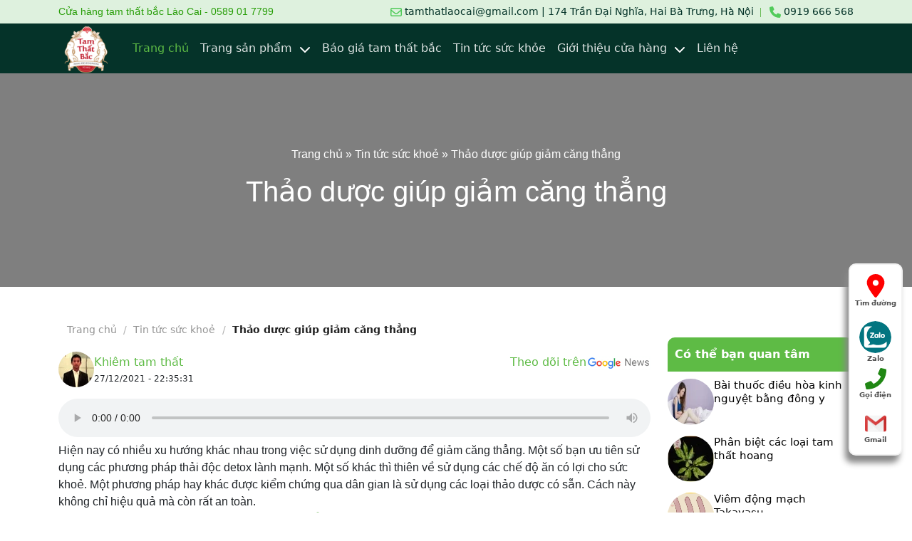

--- FILE ---
content_type: text/html; charset=UTF-8
request_url: https://tamthatbac.org/thao-duoc-giup-giam-cang-thang/
body_size: 25489
content:
<!DOCTYPE html>
<html lang="vi">
<head>
    <meta charset="UTF-8"/>
    <meta name="viewport" content="width=device-width, initial-scale=1">
    <title>    Thảo dược giúp giảm căng thẳng
</title>
                <meta name="description" content="Sử dụng thảo dược như một loại thuốc an thần tự nhiên là cách hay để giữ một thể trạng tốt, giảm căng thẳng mệt mỏi. Top 10 loại thảo dược từ thiên nhiên hạ stress, giảm huyết áp">
    
    <!-- Favicon -->
    <link rel="icon" href="https://tamthatbac.org/clients/assets/images/favicon/cropped-logo-tamthatbac-32x32.png"
          sizes="32x32"/>
    <link rel="icon" href="https://tamthatbac.org/clients/assets/images/favicon/cropped-logo-tamthatbac-192x192.png"
          sizes="192x192"/>
    <link rel="apple-touch-icon"
          href="https://tamthatbac.org/clients/assets/images/favicon/cropped-logo-tamthatbac-180x180.png"/>
    <meta name="msapplication-TileImage"
          content="https://tamthatbac.org/clients/assets/images/favicon/cropped-logo-tamthatbac-270x270.png"/>
    <!-- CSRF Token -->
    <meta name="csrf-token" content="daBAyMvaDQXI2UgOD26YKbUgS5B0ZTkGxoPEfMrI">
    <!-- Preconnect and DNS Prefetch -->
    <link rel="preconnect" href="https://cdnjs.cloudflare.com" crossorigin>
    <link rel="preconnect" href="https://tamthatbac.org/" crossorigin>
    <link rel="dns-prefetch" href="https://cdnjs.cloudflare.com">
    <link rel="dns-prefetch" href="https://tamthatbac.org/" />
    

    <!-- Preload Font Awesome fonts -->




    <!-- Preload CSS files -->

    <link rel="preload" href="https://cdnjs.cloudflare.com/ajax/libs/bootstrap/5.3.3/css/bootstrap.min.css" as="style" crossorigin="anonymous">

    <!-- Preload JS files -->
    <link rel="preload" href="https://cdnjs.cloudflare.com/ajax/libs/bootstrap/5.3.3/js/bootstrap.bundle.min.js" as="script" crossorigin="anonymous">
    <link rel="preload" href="https://cdnjs.cloudflare.com/ajax/libs/jquery/3.7.1/jquery.min.js" as="script">

    <!-- Load CSS stylesheets -->

    <link rel="stylesheet" href="https://cdnjs.cloudflare.com/ajax/libs/bootstrap/5.3.3/css/bootstrap.min.css" crossorigin="anonymous">

    <!-- Load JavaScript files -->
    <script src="https://cdnjs.cloudflare.com/ajax/libs/jquery/3.7.1/jquery.min.js" defer></script>
    <script src="https://cdnjs.cloudflare.com/ajax/libs/bootstrap/5.3.3/js/bootstrap.bundle.min.js" defer></script>

    <script defer src="https://cdnjs.cloudflare.com/ajax/libs/lazysizes/5.3.2/lazysizes.min.js"
           ></script>
        <script type="application/ld+json">{"@context":"https:\/\/schema.org","@type":"Article","headline":"Thảo dược giúp giảm căng thẳng","description":"Sử dụng thảo dược như một loại thuốc an thần tự nhiên là cách hay để giữ một thể trạng tốt, giảm căng thẳng mệt mỏi. Top 10 loại thảo dược từ thiên nhiên hạ stress, giảm huyết áp","image":"https:\/\/tamthatbac.org\/posts\/1683691939la-bac-ha-logojpg.jpg","author":{"@type":"Person","name":"Khiêm tam thất","url":"https:\/\/tamthatbac.org\/tac-gia"},"publisher":{"@type":"Organization","name":"Tam thất bắc Lào Cai","logo":{"@type":"ImageObject","url":"https:\/\/tamthatbac.org\/clients\/wp-content\/uploads\/2023\/01\/logo-tamthatbac.png"}}}</script>
    <script type="application/ld+json">{"@context":"https:\/\/schema.org","@type":"VideoObject","id":"https:\/\/tamthatbac.org\/thao-duoc-giup-giam-cang-thang\/#videoobject","url":"https:\/\/tamthatbac.org\/thao-duoc-giup-giam-cang-thang","headline":"Thảo dược giúp giảm căng thẳng","datePublished":"2021-12-27T22:35:31+07:00","dateModified":"2021-12-27T22:35:31+07:00","description":"Sử dụng thảo dược như một loại thuốc an thần tự nhiên là cách hay để giữ một thể trạng tốt, giảm căng thẳng mệt mỏi. Top 10 loại thảo dược từ thiên nhiên hạ stress, giảm huyết áp","transcript":"Hiện nay có nhiều xu hướng khác nhau trong việc sử dụng dinh dưỡng để giảm căng thẳng. Một số bạn ưu tiên sử dụng các phương pháp thải độc detox lành mạnh. Một số khác thì thiên về sử dụng các chế độ ăn có lợi cho sức khoẻ. Một phương pháp hay khác được kiểm chứng qua dân gian là sử dụng các loại thảo dược có sẵn. Cách này không chỉ hiệu quả mà còn rất an toàn.Dưới đây là 10 loại thảo dược giúp giảm căng thẳng bạn nên quan tâm:Nhân sâm giúp giảm căng thẳngNhân sâm là vị dược liệu quý, đem đến rất nhiều công dụng tuyệt vời cho con người. Nhân sâm chứa nhiều khoáng chất và vitamin giúp tối ưu việc sử dụng năng lượng. Đặc biệt là ở cơ và não, đồng thời bảo vệ tế bào khỏi sự tấn công của các gốc tự do. Từ đó giúp giảm căng thẳng mệt mỏi.Hoạt chất ginsenosides có trong nhân sâm giúp cơ thể tỉnh táo, tăng nhận thức đồng. Bên cạnh đó, nó cũng giúp tâm trạng ổn định và giảm cảm giác mệt mỏi.Khi cơ thể rơi vào trạng thái căng thẳng quá mức tuyến thượng thận (adrenaline, noradrenaline và cortisol) sẽ không làm việc với khả năng tối ưu. Cơ thể của bạn không nhận đủ các hormone cần thiết gây ra những ảnh hưởng không tốt. Nhân sâm có thể giúp cân bằng điều này.Giảm căng thẳng với Tam thấtTam thất là dược liệu có tính lành. Loại thảo dược giúp giảm căng thẳng này được tin dung bởi các bác sỹ đông y. Theo các nghiên cứu, một trong những thành phần hóa học quan trọng nhất của tam thất là Saponin. Hoạt chất này có tác dụng kích thích hệ thần kinh trung ương cải thiện khả năng ghi nhớ đồng thời giảm áp hoặc mệt mỏi.Hơn nữa hoạt chất này còn giúp tăng cường khả năng lưu thông máu, tránh tình trạng tắc nghẽn mạch máu. Do đó giúp phòng ngừa nguy cơ tai biến và tăng cường trí não hiệu quả.Tam thất rất dễ dung. Bạn có thể dung hoa tam thất để pha trà uống. Mật ong tam thất cũng là một sự kết hợp hay cho người bị bệnh dạ dày.Xem them: công dụng của tam thất.Lạc tiênLạc tiên là loại cây dễ tìm ở các miền quê hoặc vùng núi, trung du. Ngoài việc giúp đầu óc thư giãn, an thần, lạc tiêm mang lại cảm giác thư thái, sảng khoái do có chứa nhiều hoạt chất như saponin, alcaloid và flavonoid.Các nghiên cứu đã chứng minh tác dụng của dược liệu này trong việc giữ tâm trạng cân bằng mà không gây tác dụng phụ.Tham thảo them: Cách dung lạc tiênTrà hoa cúc giảm stress hiệu quảKhông phải ngẫu nhiên trà hoa cúc được cả phương tây và phương đông ưu chuộng. Y học cổ truyền cho thấy chỉ với 1 tách trà hoa cúc, bạn nhanh chóng lấy lại được sự bình tĩnh.Do có hoạt chất chamomile nên trà hoa cúc giúp làm dịu cơ thể ,các dây thần kinh. Qua đó, đưa bạn vào trạng thái thả lỏng thư giãn.Bên cạnh đó trà hoa cúc cũng khiến bạn có một giấc ngủ ngon hơn thay vì trằn trọc mất ngủ do stress.Đây cũng chính là lý do những quán trà đạo thường đưa trà hoa cúc vào thực đơn !Trà xanhTrong lá trà xanh có chứa một acid amin có tên là theanine. Hoạt chất này có khả năng tạo ra sự thư giãn, giảm căng thẳng lo lắng cũng như điều trị một số vấn đề sức khỏe tâm thần. Ngoài ra trà xanh còn chứa rất nhiều chất chống oxy hóa cùng các vitamin cần thiết.Trà xanh là thảo dược có hàm lượng Theanine cao nhất so với bất kỳ thực phẩm hay đồ uống nào.Bạn có thể sử dụng trà đã xao phơi khô hoặc hãm lá trà trực tiếp sau khi thu hoạch.Lá bạc hàMột câu chuyện thú vị là bạc hà chính là nguyên liệu phổ biến nhất trong trà của người Ma rốc tại châu Phi. Điểm cộng lớn nhất của lá bạc hà chính là mùi thơm.Dược liệu này có mùi mạnh kích thích khứu giác đem lại cảm giác sảng khoái, làm giảm căng thẳng. Thành phần tự nhiên có trong bạc hà giúp điều chỉnh và cân bằng nồng độ cortisol trong máu giảm bớt căng thẳng.Tinh dầu bạc hà có thể kích thích giải phóng serotonin trong máu cải thiện các triệu chứng căng thẳng và bệnh trầm cảm.Hoa oải hương giảm căng thẳng theo cách dễ dùngTại Pháp, quê hương của loài hoa oải hương chứ danh, thảo dược này có rất nhiều ứng dụng. Từ chế tạo nước hoa tới xà phòng hay thậm chí là làm dược liệu trong y học hiện đại.Nói như vậy để thấy rằng việc sử dụng hoa oải hương để giảm căng thẳng chỉ là một phần trong nhiều tác dụng của nó.Người Pháp dùng trà oải hương sau bữa ăn tối. Bạn cũng có thể treo một bó oải hương trong nhà, mùi hương dịu của nó kích thích cảm giác thư thái rất nhanh.Hơn nữa chúng còn ức chế cơ thể sản sinh lượng hormone cortisol giảm bớt căng thẳng mệt mỏi.Lá cây bồ đềQua nhiều thế kỉ, lá cây bồ đề được các cụ dung để làm dịu thần kinh. Thêm vào đó, nó được biết đến như một thành phần hỗ trợ điều trị các triệu chứng như mất ngủ đau đầu.Vào năm 2015 một nghiên cứu đã chỉ ra rằng hợp chất có trong lá cây bồ đề tác động tích cực lên hoạt động của GABA (axit gamma aminobutyric). Đây là chất truyền tin hóa học trong não giúp giảm lo lắng, cải thiện tâm trạng.Tham khảo thêm: bài thuốc chữa mất ngủRau húng quế giảm căng thẳng&nbsp;Húng quế có khả năng duy trì nồng độ cortisol trong cơ thể ở mức bình thường. Nhờ vậy dược liệu này được sử dụng làm dịu thần kinh giảm bớt căng thẳng, ngăn cản những hệ quả tiêu cực do căng thẳng gây ra.Ngoài ra, trong thành phần của húng quế còn chứa chất chống oxy hóa có khả năng trung hòa các gốc tự do giúp giảm bớt căng thẳng.Thảo dược giúp giảm căng thẳng này rất dễ mua và dễ trồng !Cây nữ langSách đông y cổ ghi lại rằng nữ lang cải thiện tình trạng mất ngủ, giảm lo lắng. Trên thực tế, nó có khả năng liên kết với thụ thể GABA ức chế sự phân hủy của aminoacid này, có tác dụng tương tự các thuốc chống trầm cảm, lo âu.Các bài thuốc dân gian giúp đầu óc thả lỏng và tinh thần phấn chấn có lẽ còn rất nhiều. Trong khuôn khổ bài viết này, chúng tôi chỉ giới thiệu đến bạn các loại thảo dược dễ tìm, dễ mua. Với mỗi loại thảo dược, tỉ lệ giảm căng thẳng khác nhau tuỳ vào liều dùng và cách dùng.&nbsp;","name":"Thảo dược giúp giảm căng thẳng","uploadDate":"2021-12-27T22:35:31+07:00","thumbnailUrl":"https:\/\/tamthatbac.org\/posts\/1683691939la-bac-ha-logojpg.jpg","author":{"@type":"Person","name":"Khiêm tam thất","url":"https:\/\/tamthatbac.org\/tac-gia"},"publisher":{"@type":"Organization","name":"Tam thất bắc Lào Cai","logo":{"@type":"ImageObject","url":"https:\/\/tamthatbac.org\/clients\/wp-content\/uploads\/2023\/01\/logo-tamthatbac.png"}}}</script>
    <script type="application/ld+json">{"@context":"https:\/\/schema.org","@type":"NewsArticle","headline":"Thảo dược giúp giảm căng thẳng","description":"Sử dụng thảo dược như một loại thuốc an thần tự nhiên là cách hay để giữ một thể trạng tốt, giảm căng thẳng mệt mỏi. Top 10 loại thảo dược từ thiên nhiên hạ stress, giảm huyết áp","image":["https:\/\/tamthatbac.org\/posts\/1683691939la-bac-ha-logojpg.jpg"],"datePublished":"2021-12-27T22:35:31+07:00","dateModified":"2025-11-19T06:42:33+07:00","author":{"@type":"Person","name":"Khiêm tam thất","url":"https:\/\/tamthatbac.org\/tac-gia"},"publisher":{"@type":"Organization","name":"Tam thất bắc Lào Cai","logo":{"@type":"ImageObject","url":"https:\/\/tamthatbac.org\/clients\/wp-content\/uploads\/2023\/01\/logo-tamthatbac.png"}}}</script>
    <script type="application/ld+json">{"@context":"https:\/\/schema.org","@type":"WebPage","name":"Thảo dược giúp giảm căng thẳng","speakable":{"@type":"SpeakableSpecification","xpath":["\/html\/head\/title","\/html\/head\/meta[@name='description']\/@content"]},"url":"https:\/\/tamthatbac.org\/thao-duoc-giup-giam-cang-thang","audio":[{"@type":"AudioObject","name":"Thảo dược giúp giảm căng thẳng","description":"Sử dụng thảo dược như một loại thuốc an thần tự nhiên là cách hay để giữ một thể trạng tốt, giảm căng thẳng mệt mỏi. Top 10 loại thảo dược từ thiên nhiên hạ stress, giảm huyết áp","contentUrl":"https:\/\/tamthatbac.org\/audio\/2024\/03\/13\/thao-duoc-giup-giam-cang-thang.mp3","encodingFormat":"audio\/mpeg"}]}</script>
        <link rel="amphtml" href="https://tamthatbac.org/amp/thao-duoc-giup-giam-cang-thang"/>
    <link rel="alternate" hreflang="vi-vn" href="https://tamthatbac.org/thao-duoc-giup-giam-cang-thang">
    <style>
        #header .html_topbar_left{color:#289e08;font-size:14px;margin-bottom:0}@media screen and (max-width:768px){#header .html_topbar_left{font-weight:700;line-height:19px;padding:10px;text-align:center;width:100%}#header .header_logo{height:auto;width:70px}#header .header-top-wrap{display:none!important}#header #top-bar{background:#fff}}#header .nav-header{background:#053329;height:70px;padding:0}#header .navbar-toggler{border:0;left:20px;padding:0;position:absolute}#header .navbar-toggler i{color:#fff}#header .navbar-toggler:active,#header .navbar-toggler:focus,#header .navbar-toggler:hover,#header .navbar-toggler:visited{box-shadow:none;outline:0;text-decoration:none}#header .header-container{display:flex;justify-content:center}#header .btn-menu-mobile-close{color:#fff}@media screen and (max-width:576px){.mobile-none{display:none!important}}.mobile-header-offcanvas{background-color:#efefef}h1,h2,h3,h4,h5,p{font-family:Sans-serif,Roboto,sans-serif,Arial,Verdana,Trebuchet MS,Apple Color Emoji,Segoe UI Emoji,Segoe UI Symbol!important}.header-search{display:none}@media screen and (max-width:768px){.header-submenu>.nav-item{list-style:none}.header-submenu>.nav-link>i{margin-right:10px}.header-search{display:block}.header-search .ux-search-submit{align-items:center;background-color:#5ebb45;border:none;border-bottom-right-radius:5px;border-top-right-radius:5px;display:flex;height:34px;justify-content:center;margin:0;min-width:2.5em;padding:.6em}.header-search input{background-color:#fff;border:1px solid #ddd;border-radius:0;box-shadow:none;box-sizing:border-box;color:#333;font-size:.97em;height:34px;max-width:100%;padding:0 .75em;transition:color .3s,border .3s,background .3s,opacity .3s;vertical-align:middle;width:100%}.header-search input:focus,.header-search input:hover{outline:none}}@media screen and (max-width:821px){.d-none-ipad{display:none}}@media screen and (min-width:576px){.giuseart-nav ul{grid-row-gap:12px;display:grid}.giuseart-nav ul .phone-mobile a{display:grid}}.giuseart-nav{background:#fff;border:2px solid #f2f2f2;border-radius:10px;bottom:80px;box-shadow:-5px 10px 8px #888;padding:10px 0;position:fixed;right:13px;width:auto;z-index:150}.giuseart-nav ul{list-style:none;margin:0;padding:0}.giuseart-nav ul li{list-style:none!important}.giuseart-nav ul>li a{border:none;border-radius:5px;color:#515151;display:block;font-size:10px;font-weight:700;line-height:15px;max-height:54px;max-width:72.19px;padding:3px;text-align:center;text-decoration:none}.giuseart-nav ul>li a i.ticon-zalo-circle2{display:block;height:36px;width:36px}.giuseart-nav ul>li a i{display:block;height:33px;margin:auto;width:33px}.giuseart-nav ul .btn_phone_txt{font-size:10px;font-weight:700;position:relative;text-transform:none}.giuseart-nav ul i.ticon-messenger{display:block;height:36px;width:36px}.giuseart-nav ul .phone_animation i{display:inline-block;font-size:26px;margin-top:12px;transform:scale(1.3);width:27px}.d-hi{display:none}@media only screen and (max-width:600px){.giuseart-nav li .button .phone_animation{border:2px solid #fff;border-radius:100%;box-shadow:none;left:50%;line-height:15px}.giuseart-nav ul>li a{margin:0 auto;padding:0}.giuseart-nav{background:#fff;border-radius:0;bottom:0;box-shadow:0 4px 10px 0 #000;color:#fff;height:60px;left:0;line-height:50px;margin:0;padding:5px;position:fixed;width:100%;z-index:999}.giuseart-nav li{float:left;height:50px;list-style:none;width:20%}.phone-mobile{display:block!important}.zalo-icon{align-items:center;display:flex!important;flex-direction:column;justify-content:center}}.has-submenu{position:relative}@media screen and (min-width:768px){.top-header-pc{align-items:center;height:33px;justify-content:space-between}.has-submenu:hover>.header-submenu{opacity:1;pointer-events:all;visibility:visible}.has-submenu:hover>a svg{transform:rotate(180deg)}.has-submenu a>svg{fill:#fff;margin-left:5px;transition:all .2s ease}.header-submenu{background-color:#5ebb45;border-radius:5px;min-width:260px;opacity:0;padding:10px 0;pointer-events:none;position:absolute;transition:all .25s,visibility .25s;visibility:hidden;z-index:1000}.header-submenu .nav-item{list-style:none;position:relative}.header-submenu .nav-item .nav-link{border-bottom:none;color:hsla(0,0%,100%,.729);font-size:15px;margin:0 10px;padding:0 5px;transition:all .2s ease}.header-submenu .nav-item .nav-link:hover{margin-left:20px}#top-bar{background:#def1de;height:33px}.navbar-nav>.nav-item>a:hover{color:#5ebb45}.nav-header{background:#053329;height:80px}.nav-header .header_logo{height:72px;width:80px}.nav-header .nav-link.active{color:#5ebb45}.nav-header .nav-link{color:hsla(0,0%,100%,.878)}.header-top-wrap a{color:#043328;font-size:14px;text-decoration:none}.header-top-wrap a i{color:#289e08}.header-top-wrap_email{padding-right:10px;position:relative}.header-top-wrap_email:after{background:rgba(40,158,8,.631);content:"";height:13px;position:absolute;right:0;top:5px;width:1px}.header-top-wrap_phone{margin-left:12px}}.start-rating{color:#ffa600}#header{position:sticky;top:0;z-index:99}@media screen and (max-width:576px){#top-bar{background:#fff}.home-footer-menu h2{text-align:center}.back-to-top{bottom:100px!important}.giuseart-nav{height:70px!important}.giuseart-nav ul{display:flex;justify-content:space-between}.giuseart-nav .phone-mobile a{display:grid}}@media screen and (max-width:768px){.navbar-nav>li{border-top:1px solid #e1dede}.header-submenu .nav-link{padding:0!important}.has-submenu ul{transition:all .25s ease}.has-submenu>a{padding:0!important}.has-submenu>a svg{fill:#fff;margin-left:5px}.header-submenu-active ul{height:auto;opacity:1;pointer-events:all;visibility:visible}.icon-submenu{transition:all .2s ease}.icon-submenu-active{transform:rotate(180deg)!important}}.copyright-footer{background-color:#50b848;color:#fff;padding:10px;text-align:center}.copyright-footer p{margin-bottom:0}.footer-bg{background-color:#666}.footer-bg .social-button{align-content:center;align-items:center;background:#043328;border-radius:14px;display:flex;height:32px;justify-content:center;text-decoration:none;width:32px}.footer-bg .social-button-ytb i{color:red}.footer-bg .social-icons{grid-column-gap:10px;display:grid;grid-template-columns:repeat(3,32px);justify-content:center}.menu-footer h3{color:#50b848;font-size:1.25em;font-weight:700}.menu-footer h4{font-size:1.125em}.menu-footer ul{padding-left:15px}.menu-footer ul li{color:hsla(0,0%,100%,.878);margin-bottom:.6em}.menu-footer ul li a{color:hsla(0,0%,100%,.878)!important;text-decoration:none}.menu-footer ul li a:hover{color:#5ebb45!important}.footer-container{padding-bottom:64px;padding-top:64px}.back-to-top{background:#5ebb45!important;border:none;bottom:40px;color:#fff!important;cursor:pointer;display:none;font-size:20px;margin:0;padding:4px 11px;position:fixed;right:40px;transform:translateY(30%);z-index:10000}.widget-title-product{background:#5ebb45;border-top-left-radius:10px;border-top-right-radius:10px;color:#fff;display:block;font-size:1em;font-weight:600;letter-spacing:0;padding:12px 10px}.product_list_widget{padding:0}.product_list_widget li{line-height:1.33;list-style:none;min-height:80px;overflow:hidden;padding:10px 0 5px;position:relative;vertical-align:top}.product_list_widget li a img{width:60px}.product_list_widget .product_list_widget_item{grid-column-gap:10px;display:flex}.product_list_widget .product_list_widget_item .product_list_widget_item_img{height:65px;width:65px}.product_list_widget .product_list_widget_item .product_list_widget_item_des{display:grid;text-decoration:none}.product_list_widget .product_list_widget_item .product_list_widget_item_des .product_list_widget_item_des-link{color:#000;font-size:15px;text-decoration:none}.product_list_widget .product_list_widget_item .product_list_widget_item_des .product_list_widget_item_des-link:hover{color:#5ebb45}.product_list_widget .product_list_widget_item .product_list_widget_item_des .product_list_widget_item_des-detail{color:#000;font-weight:700}.content-detail iframe,.content-detail img,.content-detail table{max-width:100%}.content-detail a{line-break:anywhere}.title-category-item-session{color:#0a0a0a;font-size:1.7em;font-style:normal;font-weight:700;margin-bottom:.5em;margin-top:0;width:100%}@media screen and (max-width:576px){.title-category-item-session{text-align:center}}.shop-container{padding-top:30px}.pt-60{padding-top:60px}@media screen and (max-width:576px){.pt-60{padding-top:30px}}.breadcrumbs a:first-of-type{margin-left:0}.breadcrumbs{color:#222;font-size:14px;font-weight:700;letter-spacing:0;padding:0;text-transform:none}@media screen and (max-width:576px){.breadcrumbs{text-align:center}}.breadcrumbs a{color:hsla(0,0%,40%,.7);font-weight:400;text-decoration:none}.breadcrumbs .divider{font-weight:300;margin:0 .3em;opacity:.35;position:relative;top:0}.shop-container{padding-bottom:30px}.shop-container a{color:#5ebb45}.woocommerce-result{align-items:center;display:flex;height:-moz-max-content;height:max-content}@media screen and (max-width:576px){.woocommerce-result{justify-content:center;margin-top:20px}}.woocommerce-result-count{margin-bottom:0;margin-right:1em}.woocommerce-ordering p{margin:0 1em 0 auto}.woocommerce-ordering select{-webkit-appearance:none;-moz-appearance:none;background-color:#fff;background-position:right .45em top 50%;background-repeat:no-repeat;background-size:auto 16px;border:1px solid #ddd;border-radius:0;box-shadow:inset 0 -1.4em 1em 0 rgba(0,0,0,.02);box-sizing:border-box;color:#333;display:block;font-size:.97em;height:2.507em;max-width:100%;padding-left:.9em;padding-right:1.4em;transition:color .3s,border .3s,background .3s,opacity .3s;vertical-align:middle;width:100%}.woocommerce-ordering select:focus{outline:none}.article-inner .blog-share .social-icons{color:#999;display:inline-block;font-size:.85em;vertical-align:middle}.article-inner .entry-meta{background:#f9f9f9;border-bottom:1px solid #e2e2e2;border-top:1px solid #e2e2e2;color:gray;font-size:14px;letter-spacing:0;padding:10px;text-transform:none}.article-inner .danh-muc{margin-bottom:15px}.article-inner .danh-muc a,.article-inner .danh-muc span.title{border-radius:4px;padding:4px 10px}.article-inner .danh-muc span.title{background:#126e32;color:#fff;margin-right:5px}.article-inner .danh-muc a{background:#dedede;color:#464646;line-height:32px;margin-bottom:10px;text-decoration:none}.bai-viet-lien-quan{margin-top:15px}.bai-viet-lien-quan h3{color:#000;font-size:19px;font-style:normal;font-weight:700}.bai-viet-lien-quan .list-bai-viet{display:flex}.bai-viet-lien-quan .items-suggest .box-image{min-height:220px}.bai-viet-lien-quan .items-suggest img{border-radius:9px;height:220px;margin:0 auto;max-width:100%;-o-object-fit:cover;object-fit:cover;-o-object-position:center;object-position:center;width:100%}@media screen and (max-width:820px){.bai-viet-lien-quan .items-suggest img{height:160px}}@media screen and (max-width:576px){.bai-viet-lien-quan .items-suggest img{height:160px}}.bai-viet-lien-quan .items-suggest h4{color:#043328;font-size:16px;font-weight:400;line-height:24px;margin:0 0 10px;max-height:54px;overflow:hidden;padding-top:7px}.bai-viet-lien-quan .items-suggest h4:hover{color:#5ebb45}.bai-viet-lien-quan .items-suggest .items-suggest-title{text-decoration:none}.bai-viet-lien-quan .items-suggest .items-suggest-title:hover{color:#5ebb45}.nav-links-post-item{align-items:center;border-bottom:1px solid #ececec;border-top:1px solid #ececec;display:grid;flex-flow:row nowrap;grid-template-columns:repeat(2,50%);justify-content:space-between;width:100%}.nav-links-post-item .nav-previous{padding:.7em 0}.nav-links-post-item .nav-previous a{color:#5aaf41;text-decoration:none}.nav-links-post-item .nav-previous:last-child{border-left:1px solid #ececec;text-align:right}#comments .comment-respond{background-color:rgba(0,0,0,.05);margin-top:15px;padding:15px 25px 0}#comments .comment-respond .comment-reply-title{color:#0a0a0a;font-size:1.2em;font-style:normal;font-weight:700;margin-bottom:.5em;margin-top:0;width:100%}#comments form .comment-form>p{padding:0 15px;width:100%}#comments form p{margin-bottom:.5em}#comments form label{display:block;font-size:.9em;font-weight:700;margin-bottom:.4em}#comments form textarea{min-height:120px;overflow:auto;padding-top:.7em}#comments form .comment-input,#comments form textarea{background-color:#fff;border:1px solid #ddd;border-radius:0;box-shadow:inset 0 1px 2px rgba(0,0,0,.1);box-sizing:border-box;color:#333;font-size:.97em;height:2.507em;max-width:100%;padding:0 .75em;transition:color .3s,border .3s,background .3s,opacity .3s;vertical-align:middle;width:100%}#comments form .comment-input:focus,#comments form textarea:focus{box-shadow:none;outline:none}#comments .comment-form-cookies-consent{grid-column-gap:10px;align-items:baseline;display:flex}#comments .submit-btn-comment{background:rgba(5,51,41,.93);border:none;font-size:.97em;font-weight:bolder;letter-spacing:.03em;line-height:2.4em;margin-right:1em;margin-top:0;max-width:100%;min-height:2.5em;padding:0 1.2em;position:relative;text-align:center;text-decoration:none;text-shadow:none;text-transform:uppercase;transition:transform .3s,border .3s,background .3s,box-shadow .3s,opacity .3s,color .3s;vertical-align:middle}.detail-info-block{grid-column-gap:20px;display:flex;margin-top:20px}.detail-info-block .author-name{color:#5ebb45;text-decoration:none}#content{margin-top:50px}.page-title-inner a{text-decoration:none}.page-title-inner-header{align-items:center;display:flex;justify-content:center;position:relative;z-index:11}.page-title-inner-header .entry-title,.page-title-inner-header span{color:#fff}.page-title-inner-header a{color:#fff!important}@media screen and (max-width:576px){.entry-title{font-size:1.5em}}.thread-info{align-items:center}#comment-wrap{margin-top:20px}#comment-wrap .woocommerce-Reviews-title{font-size:1.5em;font-weight:700}#comment-wrap .comment_container{grid-column-gap:20px;display:flex}#comment-wrap .commentlist li{list-style:none}#comment-wrap .meta{margin-bottom:0}#comment-wrap .children{margin-top:10px}.blog-featured-title{overflow:hidden;position:relative}.blog-featured-title:after{background:rgba(0,0,0,.5);content:""}.blog-featured-title .page-title-bg,.blog-featured-title:after{height:100%;left:0;position:absolute;top:0;width:100%;z-index:1}.blog-share{grid-column-gap:3px;margin-bottom:20px}.button.icon{align-items:center;border:1px solid;border-radius:100px;display:flex;font-size:1em;height:2.5em;justify-content:center;margin-left:.12em;margin-right:.12em;padding-left:.6em;padding-right:.6em;text-decoration:none;width:2.5em}.page-title{margin-top:30px}.is-outline{color:silver}.ico-google-new{color:#5ebb45;text-decoration:none}.post-category-item-img{min-height:188px}@media screen and (max-width:576px){.post-category-item-img{min-height:209px!important}}.product-item-wrap-item .product-item-wrap_des-image{display:block;min-height:306px;overflow:hidden}@media screen and (max-width:576px){.product-item-wrap-item .product-item-wrap_des-image{min-height:256px!important}}.product-item-wrap-item .product-item-wrap_des-image:hover img{transform:scale(1.1)}.product-item-wrap-item .product-item-wrap_des-image img{height:auto;transition:all .3s ease;width:100%}.product-item-wrap-item .product-item-wrap_des-image img:hover{transform:scale(1.1)}.product-item-wrap-item .product-item-wrap_des-link{text-decoration:none}.product-item-wrap-item .product-item-wrap_des-price-detail{color:#111;font-weight:700;white-space:nowrap}.product-item-wrap-item .product-item-wrap_des{margin:10px 0 20px}@media screen and (max-width:768px){.hide-for-medium{display:none}.medium-max-width{width:100%}.category-item-des{left:5%!important;top:-32px;width:90%!important}}.entry-content a{color:#5aaf41!important;text-decoration:none!important}.entry-content h1{font-size:1.75em}.entry-content h2{font-size:1.5em}.entry-content h3{font-size:1.25em;margin-left:10px!important}.entry-content .raw-html-embed{display:flex;justify-content:center}.entry-content table{border-color:#ececec;border-spacing:0;margin-bottom:1em;width:100%}.entry-content figure.table{height:100%!important}.entry-content td,.entry-content th{border:1px solid #ececec;font-size:.9em;line-height:1.3;padding:.5em;text-align:left}.entry-content .simple-box2{grid-gap:10px;display:grid;grid-template-columns:repeat(2,1fr)}.entry-content .simple-box2 img{height:auto;max-width:100%}.entry-content .simple-box50{margin:0 auto;max-width:620px;max-width:662px;width:100%}.entry-content #tab-description .simple-box50{margin:0 auto;max-width:max(662px,50%)}.entry-content #tab-description .simple-box50 figure.image{display:flex;justify-content:center}.entry-content #tab-description .simple-box50 figure.image img{max-width:100%}@media (max-width:768px){.entry-content .simple-box2{grid-template-columns:1fr}.entry-content .simple-box50{width:100%}}.entry-content .simple-box50 img{height:auto;max-width:100%}.entry-content .simple-box{width:100%}.entry-content img{max-width:100%}.entry-content .simple-box img{height:auto;max-width:100%}.entry-content .simple-box-description img,.entry-content audio,.entry-content iframe,.entry-content img,.entry-content video{max-width:100%}.entry-content .simple-box-description50 figure.image,.entry-content iframe.image{display:flex;justify-content:center}.entry-content figure.table table{width:100%}.entry-content .ez-toc-container-direction{direction:ltr}.entry-content .ez-toc-counter ul{counter-reset:item}.entry-content .ez-toc-counter nav ul li a:before{content:counters(item,".",decimal) ". ";counter-increment:item;display:inline-block;flex-grow:0;flex-shrink:0;float:left;margin-right:.2em}.entry-content .ez-toc-widget-direction{direction:ltr}.entry-content .ez-toc-widget-container ul{counter-reset:item}.entry-content .ez-toc-widget-container nav ul li a:before{content:counters(item,".",decimal) ". ";counter-increment:item;display:inline-block;flex-grow:0;flex-shrink:0;float:left;margin-right:.2em}.entry-content figure.image{display:flex;justify-content:center}.entry-content .avatar{border-radius:50%;height:2.5rem;margin-right:10px;width:2.5rem}.entry-content .d-flex{display:flex}.entry-content .small{font-size:12px}.entry-content .ico-google-new{height:20px;line-height:20px}.entry-content .justify-content-between{justify-content:space-between}.entry-content .align-item-center{align-items:center}
    </style>
</head>
<body class="body">
<header id="header">
    <div id="top-bar">
        <div class="container">
            <div class="d-flex top-header-pc">
                <p class="html_topbar_left">Cửa hàng tam thất bắc Lào Cai - 0589 01 7799</p>
                <div class="d-flex mobile-none header-top-wrap">
                    <a href="mailto:tamthatlaocai@gmail.com"
                       class="header-top-wrap_email d-none-ipad"
                       title="tamthatlaocai@gmail.com">
                        <svg width="16px" height="16px" fill="#51cb5a" xmlns="http://www.w3.org/2000/svg" viewBox="0 0 512 512"><!--!Font Awesome Free 6.6.0 by @fontawesome  - https://fontawesome.com License - https://fontawesome.com/license/free Copyright 2024 Fonticons, Inc.--><path d="M64 112c-8.8 0-16 7.2-16 16l0 22.1L220.5 291.7c20.7 17 50.4 17 71.1 0L464 150.1l0-22.1c0-8.8-7.2-16-16-16L64 112zM48 212.2L48 384c0 8.8 7.2 16 16 16l384 0c8.8 0 16-7.2 16-16l0-171.8L322 328.8c-38.4 31.5-93.7 31.5-132 0L48 212.2zM0 128C0 92.7 28.7 64 64 64l384 0c35.3 0 64 28.7 64 64l0 256c0 35.3-28.7 64-64 64L64 448c-35.3 0-64-28.7-64-64L0 128z"/></svg>
                        <span>
                    tamthatlaocai@gmail.com | 174 Trần Đại Nghĩa, Hai Bà Trưng, Hà Nội			       </span>
                    </a>
                    <a class="header-top-wrap_phone" href="tel:0919 666 568" title="0919 666 568">
                        <svg width="16px" height="16px" fill="#51cb5a" xmlns="http://www.w3.org/2000/svg" viewBox="0 0 512 512"><!--!Font Awesome Free 6.6.0 by @fontawesome  - https://fontawesome.com License - https://fontawesome.com/license/free Copyright 2024 Fonticons, Inc.--><path d="M164.9 24.6c-7.7-18.6-28-28.5-47.4-23.2l-88 24C12.1 30.2 0 46 0 64C0 311.4 200.6 512 448 512c18 0 33.8-12.1 38.6-29.5l24-88c5.3-19.4-4.6-39.7-23.2-47.4l-96-40c-16.3-6.8-35.2-2.1-46.3 11.6L304.7 368C234.3 334.7 177.3 277.7 144 207.3L193.3 167c13.7-11.2 18.4-30 11.6-46.3l-40-96z"/></svg>

                        <span>0919 666 568</span>
                    </a>
                </div>
            </div>
        </div>
    </div>
    <nav class="navbar navbar-expand-md nav-header" aria-label="Offcanvas navbar large">
        <div class="container header-container">
            <div class="header__logo navbar-brand">
                <div class="header-logo-wrap">
                    <a href="https://tamthatbac.org" title="Tam thất bắc Lào Cai - Cửa hàng tam thất bắc"
                       rel="home">
                        <img width="100" height="90"
                             class="header_logo header-logo lazyload d-block"
                             alt="Tam thất bắc Lào Cai"
                             style="display:block !important"
                             data-src="https://tamthatbac.org/clients/wp-content/uploads/2023/01/logo-tamthatbac.png"/>
                    </a>
                </div>
            </div>

            <button aria-label="menu open" name="open menu" class="navbar-toggler" type="button" data-bs-toggle="offcanvas" data-bs-target="#offcanvasNavbar2"
                    aria-controls="offcanvasNavbar2">
                <svg  fill="white" width="16px" height="16px" xmlns="http://www.w3.org/2000/svg" viewBox="0 0 448 512"><!--!Font Awesome Free 6.6.0 by @fontawesome  - https://fontawesome.com License - https://fontawesome.com/license/free Copyright 2024 Fonticons, Inc.--><path d="M0 96C0 78.3 14.3 64 32 64l384 0c17.7 0 32 14.3 32 32s-14.3 32-32 32L32 128C14.3 128 0 113.7 0 96zM0 256c0-17.7 14.3-32 32-32l384 0c17.7 0 32 14.3 32 32s-14.3 32-32 32L32 288c-17.7 0-32-14.3-32-32zM448 416c0 17.7-14.3 32-32 32L32 448c-17.7 0-32-14.3-32-32s14.3-32 32-32l384 0c17.7 0 32 14.3 32 32z"/></svg>
            </button>
            <div class="offcanvas offcanvas-start mobile-header-offcanvas" tabindex="-1" id="offcanvasNavbar2"
                 aria-labelledby="offcanvasNavbar2Label">
                <div class="offcanvas-header">
                    <button type="button"
                            class="btn-close btn-close-white btn-menu-mobile-close"
                            data-bs-dismiss="offcanvas"
                            aria-label="Close">
                        <svg fill="white" width="16px" height="16px" xmlns="http://www.w3.org/2000/svg" viewBox="0 0 384 512"><!--!Font Awesome Free 6.6.0 by @fontawesome  - https://fontawesome.com License - https://fontawesome.com/license/free Copyright 2024 Fonticons, Inc.--><path d="M376.6 84.5c11.3-13.6 9.5-33.8-4.1-45.1s-33.8-9.5-45.1 4.1L192 206 56.6 43.5C45.3 29.9 25.1 28.1 11.5 39.4S-3.9 70.9 7.4 84.5L150.3 256 7.4 427.5c-11.3 13.6-9.5 33.8 4.1 45.1s33.8 9.5 45.1-4.1L192 306 327.4 468.5c11.3 13.6 31.5 15.4 45.1 4.1s15.4-31.5 4.1-45.1L233.7 256 376.6 84.5z"/></svg>
                    </button>
                </div>
                <div class="offcanvas-body">
                    <ul class="navbar-nav justify-content-start flex-grow-1 pe-3">
                        <li  class="nav-item header-search">
                            <div class="header-search-form-wrapper">
                                    <form role="search" method="get" target="_blank" class="searchform" action="/s">
                                        <div class="d-flex" style="justify-content: center">
                                                <input type="search" id="woocommerce-product-search-field-0" class="search-field mb-0" placeholder="Tìm kiếm..." value="" name="name">
                                                <button type="submit" value="Tìm kiếm" class="ux-search-submit" aria-label="Submit">
                                                    <svg fill="#fafafa" height="18px" width="18px" version="1.1" id="Capa_1" xmlns="http://www.w3.org/2000/svg" xmlns:xlink="http://www.w3.org/1999/xlink" viewBox="0 0 490.4 490.4" xml:space="preserve"><g id="SVGRepo_bgCarrier" stroke-width="0"></g>
                                                        <g id="SVGRepo_tracerCarrier" stroke-linecap="round" stroke-linejoin="round" stroke="#CCCCCC" stroke-width="1.9616"></g>
                                                        <g id="SVGRepo_iconCarrier">
                                                            <g>
                                                                <path d="M484.1,454.796l-110.5-110.6c29.8-36.3,47.6-82.8,47.6-133.4c0-116.3-94.3-210.6-210.6-210.6S0,94.496,0,210.796 s94.3,210.6,210.6,210.6c50.8,0,97.4-18,133.8-48l110.5,110.5c12.9,11.8,25,4.2,29.2,0C492.5,475.596,492.5,463.096,484.1,454.796z M41.1,210.796c0-93.6,75.9-169.5,169.5-169.5s169.6,75.9,169.6,169.5s-75.9,169.5-169.5,169.5S41.1,304.396,41.1,210.796z"></path>
                                                            </g>
                                                        </g></svg>
                                                </button>
                                        </div>
                                    </form>
                            </div>
                        </li>
                        <li class="nav-item">
                            <a class="nav-link active" aria-current="page" href="https://tamthatbac.org"> Trang chủ</a>
                        </li>
                        <li class="nav-item has-submenu submenu-2">
                            <a class="nav-link " href="https://tamthatbac.org/san-pham">Trang sản phẩm
                                <svg xmlns="http://www.w3.org/2000/svg"
                                     class="icon-menu-arrow icon-submenu"
                                     width="16px" height="16px"
                                     viewBox="0 0 512 512"><!--!Font Awesome Free 6.6.0 by @fontawesome  - https://fontawesome.com License - https://fontawesome.com/license/free Copyright 2024 Fonticons, Inc.-->
                                    <path
                                        d="M233.4 406.6c12.5 12.5 32.8 12.5 45.3 0l192-192c12.5-12.5 12.5-32.8 0-45.3s-32.8-12.5-45.3 0L256 338.7 86.6 169.4c-12.5-12.5-32.8-12.5-45.3 0s-12.5 32.8 0 45.3l192 192z"/>
                                </svg>

                            </a>
                            <ul class="header-submenu">
                                                                    <li class="nav-item">
                                        <a class="nav-link" href="https://tamthatbac.org/tam-that-tuoi">Tam thất tươi</a>
                                    </li>
                                                                    <li class="nav-item">
                                        <a class="nav-link" href="https://tamthatbac.org/nu-tam-that">Nụ tam thất</a>
                                    </li>
                                                                    <li class="nav-item">
                                        <a class="nav-link" href="https://tamthatbac.org/cu-tam-that">Củ Tam Thất</a>
                                    </li>
                                                                    <li class="nav-item">
                                        <a class="nav-link" href="https://tamthatbac.org/bot-tam-that">Bột tam thất</a>
                                    </li>
                                                                    <li class="nav-item">
                                        <a class="nav-link" href="https://tamthatbac.org/hat-giong-cay-giong-tam-that">Hạt giống - Cây giống tam thất</a>
                                    </li>
                                                                    <li class="nav-item">
                                        <a class="nav-link" href="https://tamthatbac.org/tam-that-rung">Tam thất rừng</a>
                                    </li>
                                                                    <li class="nav-item">
                                        <a class="nav-link" href="https://tamthatbac.org/hoa-tam-that">Hoa tam thất</a>
                                    </li>
                                                                    <li class="nav-item">
                                        <a class="nav-link" href="https://tamthatbac.org/ruou-ngam-tam-that">Rượu ngâm tam thất</a>
                                    </li>
                                                                    <li class="nav-item">
                                        <a class="nav-link" href="https://tamthatbac.org/cac-vi-thuoc-dong-y-khac">Các vị thuốc đông y khác</a>
                                    </li>
                                                            </ul>
                        </li>
                        <li class="nav-item">
                            <a href="https://tamthatbac.org/bao-gia-tam-that-bac" class="nav-link">Báo giá tam
                                thất bắc</a></li>
                        <li class="nav-item">
                            <a href="https://tamthatbac.org/tin-tuc-suc-khoe" class="nav-link">Tin tức sức khỏe</a></li>
                        <li class="nav-item has-submenu submenu-1">
                            <a href="https://tamthatbac.org/cua-hang-tam-that" class="nav-link"
                               aria-expanded="false" aria-haspopup="menu">Giới thiệu cửa hàng
                                <svg xmlns="http://www.w3.org/2000/svg"
                                     class="icon-menu-arrow icon-submenu"
                                     width="16px" height="16px"
                                     viewBox="0 0 512 512"><!--!Font Awesome Free 6.6.0 by @fontawesome  - https://fontawesome.com License - https://fontawesome.com/license/free Copyright 2024 Fonticons, Inc.-->
                                    <path
                                        d="M233.4 406.6c12.5 12.5 32.8 12.5 45.3 0l192-192c12.5-12.5 12.5-32.8 0-45.3s-32.8-12.5-45.3 0L256 338.7 86.6 169.4c-12.5-12.5-32.8-12.5-45.3 0s-12.5 32.8 0 45.3l192 192z"/>
                                </svg>
                            </a>

                            <ul class="header-submenu">
                                <li class="nav-item">
                                    <a class="nav-link" href="https://tamthatbac.org/huong-dan-mua-hang ">Chính sách
                                        mua hàng</a>
                                </li>
                                <li class="nav-item">
                                    <a class="nav-link"
                                       href="https://tamthatbac.org/tuyen-dung-dai-ly-va-cong-tac-vien">Tuyển
                                        dụng</a></li>
                                <li class="nav-item">
                                    <a class="nav-link" href="https://tamthatbac.org/faq-tam-that">Câu hỏi thường
                                        gặp</a></li>
                                                                <li class="nav-item">
                                    <a class="nav-link" href="https://tamthatbac.org/cong-tac-vien">Cộng tác
                                        viên</a></li>
                                                            </ul>
                        </li>
                        <li class="nav-item">
                            <a class="nav-link" href="https://tamthatbac.org/lien-he">Liên hệ</a></li>
                                            </ul>
                </div>
            </div>
        </div>
    </nav>
</header>


    <div style="margin-top: 0" class="page-title blog-featured-title featured-title no-overflow">

        <div class="page-title-inner page-title-inner-header  flex-row  dark is-large" style="min-height: 300px">
            <div class="flex-col flex-center text-center">
                <p id="breadcrumbs"><span><span><a href="https://tamthatbac.org">Trang chủ</a>
                                                    </span> » <span><a href="https://tamthatbac.org/tin-tuc-suc-khoe">Tin tức sức khoẻ</a>
                                                    </span> » <span class="breadcrumb_last" aria-current="page">Thảo dược giúp giảm căng thẳng</span></span></p>
                <h1 class="entry-title">Thảo dược giúp giảm căng thẳng</h1>
                <div class="entry-divider is-divider small"></div>
            </div>
        </div>
    </div>
<main id="main">
        <div id="content" class="container">
        <div class="page-title shop-page-title product-page-title">
            <div class="page-title-inner  flex-row medium-flex-wrap container">
                <div class="flex-col flex-grow medium-text-center">
                    <div class="is-medium">
                        <nav class="breadcrumbs"><a href="https://tamthatbac.org">Trang chủ</a> <span
                                class="divider">/</span> <a href="https://tamthatbac.org/tin-tuc-suc-khoe">Tin tức sức khoẻ</a>
                            <span class="divider">/</span> Thảo dược giúp giảm căng thẳng
                        </nav>
                    </div>
                </div>
            </div>
                    </div>

        <div class="row">
            <div class="col-md-9 medium-max-width">
                <div class="thread-info d-flex flex-wrap justify-content-between mb-3"
                     style="justify-content: space-between">
                    <div class="d-flex detail-info-block align-items-center">
                        <div class="dropdown-list-image mr-3" style="width: 50px;height: 50px;"><img
                                data-src="https://tamthatbac.org/products/khiem-tam-tha..webp"
                                style="width: 50px;height: 50px;"
                                alt="avatar" class="lazyload rounded-circle avatar"></div>
                        <div class="font-weight-600">
                            <a href="https://tamthatbac.org/tac-gia"
                               class="text-truncate author-name  aaaa">Khiêm tam thất</a>
                            <div class="small"><small
                                    class="post-date">27/12/2021 - 22:35:31</small>
                            </div>
                        </div>
                    </div>
                    <div class="share-button d-flex align-item-center">
                        <a target="_blank"
                           href="https://news.google.com/publications/CAAqBwgKMLnjwQsw2_7YAw?hl=vi&amp;gl=VN&amp;ceid=VN:vi"
                           class="ico-google-new lt d-flex">Theo dõi trên
                           <span class="d-block" style="width: 90px;height: 20px;">
                                <img  style="width: 90px;height: 20px;" class="lazyload" data-src="https://tamthatbac.org/clients/assets/images/home/ico-google-new.png"
                                     alt="google new image"
                                >
                           </span>
                        </a>
                    </div>
                </div>
                <article
                    class="">
                    <div class="article-inner ">
                        <div>
                                                            <div>
                                    <audio data-src="https://tamthatbac.org/audio/2024/03/13/thao-duoc-giup-giam-cang-thang.mp3" controls autoplay style="width: 100%">
                                        Your browser does not support the audio element.
                                    </audio>
                                </div>
                            
                        </div>
                        <div class="entry-content single-page">
                            <p>Hiện nay có nhiều xu hướng khác nhau trong việc sử dụng dinh dưỡng để giảm căng thẳng. Một số bạn ưu tiên sử dụng các phương pháp thải độc detox lành mạnh. Một số khác thì thiên về sử dụng các chế độ ăn có lợi cho sức khoẻ. Một phương pháp hay khác được kiểm chứng qua dân gian là sử dụng các loại thảo dược có sẵn. Cách này không chỉ hiệu quả mà còn rất an toàn.<br>Dưới đây là 10 loại <a href="https://tamthatbac.org/thao-duoc-giup-giam-cang-thang"><strong>thảo dược giúp giảm căng thẳng</strong></a> bạn nên quan tâm:</p><h2>Nhân sâm giúp giảm căng thẳng</h2><p>Nhân sâm là vị dược liệu quý, đem đến rất nhiều công dụng tuyệt vời cho con người. Nhân sâm chứa nhiều khoáng chất và vitamin giúp tối ưu việc sử dụng năng lượng. Đặc biệt là ở cơ và não, đồng thời bảo vệ tế bào khỏi sự tấn công của các gốc tự do. Từ đó giúp giảm căng thẳng mệt mỏi.<br>Hoạt chất ginsenosides có trong nhân sâm giúp cơ thể tỉnh táo, tăng nhận thức đồng. Bên cạnh đó, nó cũng giúp tâm trạng ổn định và giảm cảm giác mệt mỏi.<br>Khi cơ thể rơi vào trạng thái căng thẳng quá mức tuyến thượng thận (adrenaline, noradrenaline và cortisol) sẽ không làm việc với khả năng tối ưu. Cơ thể của bạn không nhận đủ các hormone cần thiết gây ra những ảnh hưởng không tốt. Nhân sâm có thể giúp cân bằng điều này.</p><h2>Giảm căng thẳng với Tam thất</h2><figure class="image"><img src="" alt="Trà hoa tam thất giảm căng thẳng" data-src="/ckfinder/userfiles/files/tr%C3%A0%20hoa%20tam%20th%E1%BA%A5t%20logo.jpg" class=" lazyload"></figure><p><a href="https://tamthatbac.org">Tam thất</a> là dược liệu có tính lành. Loại thảo dược giúp giảm căng thẳng này được tin dung bởi các bác sỹ đông y. Theo các nghiên cứu, một trong những thành phần hóa học quan trọng nhất của tam thất là Saponin. Hoạt chất này có tác dụng kích thích hệ thần kinh trung ương cải thiện khả năng ghi nhớ đồng thời giảm áp hoặc mệt mỏi.<br>Hơn nữa hoạt chất này còn giúp tăng cường khả năng lưu thông máu, tránh tình trạng tắc nghẽn mạch máu. Do đó giúp phòng ngừa nguy cơ tai biến và tăng cường trí não hiệu quả.</p><p>Tam thất rất dễ dung. Bạn có thể dung <a href="https://tamthatbac.org/hoa-tam-that">hoa tam thất</a> để pha trà uống. Mật ong tam thất cũng là một sự kết hợp hay cho người bị bệnh dạ dày.<br>Xem them: công dụng của tam thất.</p><h2>Lạc tiên</h2><p>Lạc tiên là loại cây dễ tìm ở các miền quê hoặc vùng núi, trung du. Ngoài việc giúp đầu óc thư giãn, an thần, lạc tiêm mang lại cảm giác thư thái, sảng khoái do có chứa nhiều hoạt chất như saponin, alcaloid và flavonoid.<br>Các nghiên cứu đã chứng minh tác dụng của dược liệu này trong việc giữ tâm trạng cân bằng mà không gây tác dụng phụ.<br>Tham thảo them: Cách dung lạc tiên</p><h2>Trà hoa cúc giảm stress hiệu quả</h2><figure class="image"><img src="" alt="Trà hoa cúc giảm căng thẳng" data-src="/ckfinder/userfiles/files/tr%C3%A0%20logo(1).jpg" class=" lazyload"></figure><p>Không phải ngẫu nhiên trà hoa cúc được cả phương tây và phương đông ưu chuộng. Y học cổ truyền cho thấy chỉ với 1 tách trà hoa cúc, bạn nhanh chóng lấy lại được sự bình tĩnh.<br>Do có hoạt chất chamomile nên trà hoa cúc giúp làm dịu cơ thể ,các dây thần kinh. Qua đó, đưa bạn vào trạng thái thả lỏng thư giãn.<br>Bên cạnh đó trà hoa cúc cũng khiến bạn có một giấc ngủ ngon hơn thay vì trằn trọc mất ngủ do stress.<br>Đây cũng chính là lý do những quán trà đạo thường đưa trà hoa cúc vào thực đơn !</p><h2>Trà xanh</h2><p>Trong lá trà xanh có chứa một acid amin có tên là theanine. Hoạt chất này có khả năng tạo ra sự thư giãn, giảm căng thẳng lo lắng cũng như điều trị một số vấn đề sức khỏe tâm thần. Ngoài ra trà xanh còn chứa rất nhiều chất chống oxy hóa cùng các vitamin cần thiết.<br>Trà xanh là thảo dược có hàm lượng Theanine cao nhất so với bất kỳ thực phẩm hay đồ uống nào.<br>Bạn có thể sử dụng trà đã xao phơi khô hoặc hãm lá trà trực tiếp sau khi thu hoạch.</p><h2>Lá bạc hà</h2><figure class="image"><img src="" alt="Lá bạc hà" data-src="/ckfinder/userfiles/files/l%C3%A1%20b%E1%BA%A1c%20h%C3%A0%20logo.jpg" class=" lazyload"></figure><p>Một câu chuyện thú vị là bạc hà chính là nguyên liệu phổ biến nhất trong trà của người Ma rốc tại châu Phi. Điểm cộng lớn nhất của lá bạc hà chính là mùi thơm.<br>Dược liệu này có mùi mạnh kích thích khứu giác đem lại cảm giác sảng khoái, làm giảm căng thẳng. Thành phần tự nhiên có trong bạc hà giúp điều chỉnh và cân bằng nồng độ cortisol trong máu giảm bớt căng thẳng.<br>Tinh dầu bạc hà có thể kích thích giải phóng serotonin trong máu cải thiện các triệu chứng căng thẳng và bệnh trầm cảm.</p><h2>Hoa oải hương giảm căng thẳng theo cách dễ dùng</h2><p>Tại Pháp, quê hương của loài hoa oải hương chứ danh, thảo dược này có rất nhiều ứng dụng. Từ chế tạo nước hoa tới xà phòng hay thậm chí là làm dược liệu trong y học hiện đại.<br>Nói như vậy để thấy rằng việc sử dụng hoa oải hương để giảm căng thẳng chỉ là một phần trong nhiều tác dụng của nó.<br>Người Pháp dùng trà oải hương sau bữa ăn tối. Bạn cũng có thể treo một bó oải hương trong nhà, mùi hương dịu của nó kích thích cảm giác thư thái rất nhanh.<br>Hơn nữa chúng còn ức chế cơ thể sản sinh lượng hormone cortisol giảm bớt căng thẳng mệt mỏi.</p><h2>Lá cây bồ đề</h2><p>Qua nhiều thế kỉ, lá cây bồ đề được các cụ dung để làm dịu thần kinh. Thêm vào đó, nó được biết đến như một thành phần hỗ trợ điều trị các triệu chứng như mất ngủ đau đầu.<br>Vào năm 2015 một nghiên cứu đã chỉ ra rằng hợp chất có trong lá cây bồ đề tác động tích cực lên hoạt động của GABA (axit gamma aminobutyric). Đây là chất truyền tin hóa học trong não giúp giảm lo lắng, cải thiện tâm trạng.<br><br><i><strong>Tham khảo thêm: </strong></i><a href="https://tamthatbac.org/10-bai-thuoc-dan-gian-tri-mat-ngu"><i><strong>bài thuốc chữa mất ngủ</strong></i></a></p><h2>Rau húng quế giảm căng thẳng&nbsp;</h2><p>Húng quế có khả năng duy trì nồng độ cortisol trong cơ thể ở mức bình thường. Nhờ vậy dược liệu này được sử dụng làm dịu thần kinh giảm bớt căng thẳng, ngăn cản những hệ quả tiêu cực do căng thẳng gây ra.<br>Ngoài ra, trong thành phần của húng quế còn chứa chất chống oxy hóa có khả năng trung hòa các gốc tự do giúp giảm bớt căng thẳng.<br>Thảo dược giúp giảm căng thẳng này rất dễ mua và dễ trồng !</p><h2>Cây nữ lang</h2><p>Sách đông y cổ ghi lại rằng nữ lang cải thiện tình trạng mất ngủ, giảm lo lắng. Trên thực tế, nó có khả năng liên kết với thụ thể GABA ức chế sự phân hủy của aminoacid này, có tác dụng tương tự các thuốc chống trầm cảm, lo âu.</p><p>Các bài thuốc dân gian giúp đầu óc thả lỏng và tinh thần phấn chấn có lẽ còn rất nhiều. Trong khuôn khổ bài viết này, chúng tôi chỉ giới thiệu đến bạn các loại thảo dược dễ tìm, dễ mua. Với mỗi loại thảo dược, tỉ lệ giảm căng thẳng khác nhau tuỳ vào liều dùng và cách dùng.&nbsp;</p>
                        </div>
                        <div class="blog-share text-center d-flex">
                            <a
                                href="whatsapp://send?text=C%E1%BB%A7%20tam%20th%E1%BA%A5t%20t%C6%B0%C6%A1i - https://tamthatbac.org/thao-duoc-giup-giam-cang-thang"
                                data-action="share/whatsapp/share"
                                class="icon button circle is-outline"
                                title="Share on WhatsApp" aria-label="Share on WhatsApp">
                                <i class="fa-brands fa-whatsapp"></i>
                            </a>
                            <a
                                href="https://www.facebook.com/sharer.php?u=https://tamthatbac.org/thao-duoc-giup-giam-cang-thang"
                                data-label="Facebook"
                                onclick="window.open(this.href,this.title,'width=500,height=500,top=300px,left=300px');  return false;"
                                rel="noopener noreferrer nofollow" target="_blank"
                                class="icon button circle is-outline"
                                title="Share on Facebook"
                                aria-label="Share on Facebook">
                                <i class="fa-brands fa-facebook-f"></i>
                            </a>
                            <a
                                href="https://twitter.com/share?url=https://tamthatbac.org/thao-duoc-giup-giam-cang-thang"
                                onclick="window.open(this.href,this.title,'width=500,height=500,top=300px,left=300px');  return false;"
                                rel="noopener noreferrer nofollow" target="_blank"
                                class="icon button circle is-outline  twitter" title="Share on Twitter"
                                aria-label="Share on Twitter"><i class="fa-brands fa-twitter"></i>
                            </a>
                            <a
                                href="mailto:enteryour@addresshere.com?subject=C%E1%BB%A7%20tam%20th%E1%BA%A5t%20t%C6%B0%C6%A1i&amp;body=Check%20this%20out:%20https://tamthatbac.org/thao-duoc-giup-giam-cang-thang"
                                rel="nofollow" class="icon button circle is-outline  email"
                                title="Email to a Friend" aria-label="Email to a Friend">
                                <i class="fa-regular fa-envelope"></i>
                            </a>
                            <a
                                href="https://pinterest.com/pin/create/button/?url=https://tamthatbac.org/thao-duoc-giup-giam-cang-thang&amp;media=https://tamthatbac.org/posts/1683691939la-bac-ha-logojpg.jpg&amp;description=C%E1%BB%A7%20tam%20th%E1%BA%A5t%20t%C6%B0%C6%A1i"
                                onclick="window.open(this.href,this.title,'width=500,height=500,top=300px,left=300px');  return false;"
                                rel="noopener noreferrer nofollow" target="_blank"
                                class="icon button circle is-outline  pinterest" title="Pin on Pinterest"
                                aria-label="Pin on Pinterest">
                                <i class="fa-brands fa-pinterest"></i>
                            </a>
                            <a
                                href="https://www.linkedin.com/shareArticle?mini=true&amp;url=https://tamthatbac.org/thao-duoc-giup-giam-cang-thang&amp;title=C%E1%BB%A7%20tam%20th%E1%BA%A5t%20t%C6%B0%C6%A1i"
                                onclick="window.open(this.href,this.title,'width=500,height=500,top=300px,left=300px');  return false;"
                                rel="noopener noreferrer nofollow" target="_blank"
                                class="icon button circle is-outline  linkedin" title="Share on LinkedIn"
                                aria-label="Share on LinkedIn"><i class="fa-brands fa-linkedin"></i></a>

                        </div>
                        <div class="entry-meta text-left">
                            <div class="danh-muc"><span class="title">Danh mục:</span>
                                                                    <a href="https://tamthatbac.org/tin-tuc-suc-khoe" rel="category tag">Tin tức sức khoẻ</a>
                                                            </div>
                            <div class="danh-muc"><span class="title">Tag:</span>
                                                                    <a href="https://tamthatbac.org/tag/duoc-lieu" rel="category tag">Dược liệu</a>
                                                            </div>
                        </div>
                        <div class="bai-viet-lien-quan">
                            <h3>Bài viết cùng chủ đề:</h3>
                            <div class="list-bai-viet row">
                                                                    <div class="col-6 col-sm-4">
                                        <div class="items-suggest">
                                            <a href="https://tamthatbac.org/tai-sao-nu-tam-that-co-the-chua-mat-ngu" class="box-image">
                                                <img width="300" height="220" data-src="https://tamthatbac.org/posts/nu-tam-that..webp"
                                                     class="lazyload attachment-large size-large wp-post-image lazy-load-active"
                                                     alt="Tại sao nụ tam thất có thể chữa mất ngủ?"
                                                ></a>
                                            <a href="https://tamthatbac.org/tai-sao-nu-tam-that-co-the-chua-mat-ngu" class="items-suggest-title">
                                                <h4 class="tieu-de-bai-viet">Tại sao nụ tam thất có thể chữa mất ngủ?</h4>
                                            </a>
                                        </div>

                                    </div>
                                                                    <div class="col-6 col-sm-4">
                                        <div class="items-suggest">
                                            <a href="https://tamthatbac.org/nguoi-bi-mo-mau-co-dung-duoc-tam-that-khong" class="box-image">
                                                <img width="300" height="220" data-src="https://tamthatbac.org/posts/mo-mau-tim-lo..webp"
                                                     class="lazyload attachment-large size-large wp-post-image lazy-load-active"
                                                     alt="Người bị mỡ máu có dùng được bột tam thất không?"
                                                ></a>
                                            <a href="https://tamthatbac.org/nguoi-bi-mo-mau-co-dung-duoc-tam-that-khong" class="items-suggest-title">
                                                <h4 class="tieu-de-bai-viet">Người bị mỡ máu có dùng được bột tam thất không?</h4>
                                            </a>
                                        </div>

                                    </div>
                                                                    <div class="col-6 col-sm-4">
                                        <div class="items-suggest">
                                            <a href="https://tamthatbac.org/abemaciclib-150mg" class="box-image">
                                                <img width="300" height="220" data-src="https://tamthatbac.org/posts/mua-thuoc-abemacicl..webp"
                                                     class="lazyload attachment-large size-large wp-post-image lazy-load-active"
                                                     alt="Tác dụng, hướng dẫn dùng và cách mua thuốc Abemaciclib"
                                                ></a>
                                            <a href="https://tamthatbac.org/abemaciclib-150mg" class="items-suggest-title">
                                                <h4 class="tieu-de-bai-viet">Tác dụng, hướng dẫn dùng và cách mua thuốc Abemaciclib</h4>
                                            </a>
                                        </div>

                                    </div>
                                                                    <div class="col-6 col-sm-4">
                                        <div class="items-suggest">
                                            <a href="https://tamthatbac.org/tam-that-co-tac-dung-gi" class="box-image">
                                                <img width="300" height="220" data-src="https://tamthatbac.org/posts/tc-dng-ca-tam-th..webp"
                                                     class="lazyload attachment-large size-large wp-post-image lazy-load-active"
                                                     alt="Tam thất có tác dụng gì"
                                                ></a>
                                            <a href="https://tamthatbac.org/tam-that-co-tac-dung-gi" class="items-suggest-title">
                                                <h4 class="tieu-de-bai-viet">Tam thất có tác dụng gì</h4>
                                            </a>
                                        </div>

                                    </div>
                                                                    <div class="col-6 col-sm-4">
                                        <div class="items-suggest">
                                            <a href="https://tamthatbac.org/uong-tam-that-kieng-gi" class="box-image">
                                                <img width="300" height="220" data-src="https://tamthatbac.org/posts/uong-tam-that-kieng-g..webp"
                                                     class="lazyload attachment-large size-large wp-post-image lazy-load-active"
                                                     alt="Uống tam thất kiêng gì ?"
                                                ></a>
                                            <a href="https://tamthatbac.org/uong-tam-that-kieng-gi" class="items-suggest-title">
                                                <h4 class="tieu-de-bai-viet">Uống tam thất kiêng gì ?</h4>
                                            </a>
                                        </div>

                                    </div>
                                                                    <div class="col-6 col-sm-4">
                                        <div class="items-suggest">
                                            <a href="https://tamthatbac.org/cach-uong-tam-that-de-tieu-u" class="box-image">
                                                <img width="300" height="220" data-src="https://tamthatbac.org/posts/hinh-anh-chen-bot-tam-that-tron-mat-o..webp"
                                                     class="lazyload attachment-large size-large wp-post-image lazy-load-active"
                                                     alt="Cách uống tam thất để tiêu u"
                                                ></a>
                                            <a href="https://tamthatbac.org/cach-uong-tam-that-de-tieu-u" class="items-suggest-title">
                                                <h4 class="tieu-de-bai-viet">Cách uống tam thất để tiêu u</h4>
                                            </a>
                                        </div>

                                    </div>
                                                                    <div class="col-6 col-sm-4">
                                        <div class="items-suggest">
                                            <a href="https://tamthatbac.org/uong-tam-that-co-tac-dung-gi" class="box-image">
                                                <img width="300" height="220" data-src="https://tamthatbac.org/posts/uong-bot-tam-that.jpg"
                                                     class="lazyload attachment-large size-large wp-post-image lazy-load-active"
                                                     alt="Uống tam thất có tác dụng gì"
                                                ></a>
                                            <a href="https://tamthatbac.org/uong-tam-that-co-tac-dung-gi" class="items-suggest-title">
                                                <h4 class="tieu-de-bai-viet">Uống tam thất có tác dụng gì</h4>
                                            </a>
                                        </div>

                                    </div>
                                                                    <div class="col-6 col-sm-4">
                                        <div class="items-suggest">
                                            <a href="https://tamthatbac.org/uong-bot-tam-that-vao-luc-nao-la-tot-nhat" class="box-image">
                                                <img width="300" height="220" data-src="https://tamthatbac.org/posts/nen-uong-bot-tam-that-luc-nao.jpg"
                                                     class="lazyload attachment-large size-large wp-post-image lazy-load-active"
                                                     alt="Uống bột tam thất vào lúc nào là tốt nhất"
                                                ></a>
                                            <a href="https://tamthatbac.org/uong-bot-tam-that-vao-luc-nao-la-tot-nhat" class="items-suggest-title">
                                                <h4 class="tieu-de-bai-viet">Uống bột tam thất vào lúc nào là tốt nhất</h4>
                                            </a>
                                        </div>

                                    </div>
                                                                    <div class="col-6 col-sm-4">
                                        <div class="items-suggest">
                                            <a href="https://tamthatbac.org/that-diep-nhat-chi-hoa" class="box-image">
                                                <img width="300" height="220" data-src="https://tamthatbac.org/posts/cu-that-diep-nhat-chi-hoa.jpg"
                                                     class="lazyload attachment-large size-large wp-post-image lazy-load-active"
                                                     alt="Dược Liệu Thất Diệp Nhất Chi Hoa"
                                                ></a>
                                            <a href="https://tamthatbac.org/that-diep-nhat-chi-hoa" class="items-suggest-title">
                                                <h4 class="tieu-de-bai-viet">Dược Liệu Thất Diệp Nhất Chi Hoa</h4>
                                            </a>
                                        </div>

                                    </div>
                                                            </div>
                        </div>


                        <nav role="navigation" id="nav-below" class="navigation-post">
                            <div class="nav-links-post-item">
                                <div class="nav-previous"><a href="https://tamthatbac.org/tai-sao-nu-tam-that-co-the-chua-mat-ngu" rel="prev"><span
                                            class="hide-for-small"><i class="icon-angle-left"></i></span>
                                        Tại sao nụ tam thất có thể chữa mất ngủ?</a></div>
                                <div class="nav-previous"><a href="https://tamthatbac.org/that-diep-nhat-chi-hoa" rel="prev"><span
                                            class="hide-for-small"><i class="icon-angle-left"></i></span>
                                        Dược Liệu Thất Diệp Nhất Chi Hoa</a></div>
                            </div>


                        </nav>

                    </div>
                </article>

                <div id="comments" class="comments-area">
                    <div id="respond" class="comment-respond">
                        <h3 id="reply-title" class="comment-reply-title">Trả lời <small><a rel="nofollow"
                                                                                           id="cancel-comment-reply-link"
                                                                                           href="https://tamthatbac.org/thao-duoc-giup-giam-cang-thang"
                                                                                           style="display:none;">Hủy</a></small>
                        </h3>
                        <form action="https://tamthatbac.org/post-create-comment" method="post" id="commentform"
                              class="comment-form" novalidate="">
                            <input type="hidden" name="_token" value="daBAyMvaDQXI2UgOD26YKbUgS5B0ZTkGxoPEfMrI">                            <input type="hidden" name="commentable_id" value="8">
                            <p class="comment-notes">
                                <span id="email-notes">Email của bạn sẽ không được hiển thị công khai.</span>

                                <span class="required-field-message">Các trường bắt buộc được đánh dấu <span
                                        class="required">*</span></span>
                            </p>
                            <p class="comment-form-comment">
                                <label for="comment">Bình luận <span
                                        class="required">*</span>
                                </label>
                                                        <textarea id="comment" name="content"
                                      cols="45" rows="8" maxlength="65525"
                                      required="">
                                    
                                </textarea
                                >
                            </p>
                            <div class="row">
                                <p class="comment-form-author col-12 col-sm-4"><label for="author">Tên <span
                                            class="required">*</span>

                                    </label>

                                    <input id="author" name="user_name" type="text"
                                           class="comment-input"
                                           value="" size="30" maxlength="245"
                                           autocomplete="name" required="">
                                                                    </p>
                                <p class="comment-form-email  col-12 col-sm-4"><label for="email">Email
                                        <span
                                            class="required">*</span>
                                    </label>

                                    <input id="email" name="user_email" type="email"
                                           value="" size="30" maxlength="100"
                                           aria-describedby="email-notes"
                                           class="comment-input"
                                           autocomplete="email" required="">

                                                                    </p>
                                <p class="comment-form-url  col-12 col-sm-4"><label for="url">Trang web</label>
                                    <input id="url" name="web"
                                           class="comment-input"
                                           type="url"
                                           value=""
                                           size="30"
                                           maxlength="200"
                                           autocomplete="url">
                                </p>
                            </div>
                            <p class="comment-form-cookies-consent"><input id="wp-comment-cookies-consent"
                                                                           name="is_save_info"
                                                                           type="checkbox" value="yes"> <label
                                    for="wp-comment-cookies-consent">Lưu tên của tôi, email, và trang web trong trình
                                    duyệt này cho lần bình luận kế tiếp của tôi.</label></p>
                            <div class="d-flex justify-content-center captcha my-2">
    <span  style="display: block;width: fit-content" class="d-block w-fit"><img alt="captcha image" src="https://tamthatbac.org/captcha/default?ngwdP7Nu" ></span>
    <input id="captcha" type="text" class="form-control ms-3" required placeholder="Enter Captcha" name="captcha">
    <button type="button" class="btn btn-outline-primary	reload" id="reload">
        &#x21bb;
    </button>

</div>
                            <p class="form-submit pb-4">
                                <button type="submit" id="submit" class="submit-btn-comment btn btn-primary"
                                        value="Phản hồi">Phản hồi
                                </button>
                            </p>
                        </form>
                    </div><!-- #respond -->

                    
                </div>
            </div>
                        <div class="col-md-3  hide-for-medium ">

    <div id="shop-sidebar" class="sidebar-inner">
        <aside id="woocommerce_products-4" class="widget woocommerce widget_products">
            <span class="widget-title-product">Có thể bạn quan tâm</span>
            <div class="is-divider small"></div>
            <ul class="product_list_widget">
                                    <li class="product_list_widget_item">
                        <a href="https://tamthatbac.org/dieu-hoa-kinh-nguyet" class="product_list_widget_item_img"
                           style=""
                        >
                            <img style="border:0; width: 65px;left:0;height: 65px;border-radius: 50%;object-position: center;"
                                 data-src="https://tamthatbac.org/posts/nav_image1721057502roi-loan-kinh-nguyet.webp"
                                 class="lazyload "
                                 alt="Bài thuốc điều hòa kinh nguyệt bằng đông y" decoding="async"
                            >
                        </a>

                        <a href="https://tamthatbac.org/dieu-hoa-kinh-nguyet" class="product_list_widget_item_des">
                            <span class="product_list_widget_item_des-link">Bài thuốc điều hòa kinh nguyệt bằng đông y</span>
                        </a>
                    </li>
                                    <li class="product_list_widget_item">
                        <a href="https://tamthatbac.org/phan-biet-cac-loai-tam-that-hoang" class="product_list_widget_item_img"
                           style=""
                        >
                            <img style="border:0; width: 65px;left:0;height: 65px;border-radius: 50%;object-position: center;"
                                 data-src="https://tamthatbac.org/posts/nav_image1721057501la-cac-loai-tam-that-hoang.webp"
                                 class="lazyload "
                                 alt="Phân biệt các loại tam thất hoang" decoding="async"
                            >
                        </a>

                        <a href="https://tamthatbac.org/phan-biet-cac-loai-tam-that-hoang" class="product_list_widget_item_des">
                            <span class="product_list_widget_item_des-link">Phân biệt các loại tam thất hoang</span>
                        </a>
                    </li>
                                    <li class="product_list_widget_item">
                        <a href="https://tamthatbac.org/viem-dong-mach-takayasu" class="product_list_widget_item_img"
                           style=""
                        >
                            <img style="border:0; width: 65px;left:0;height: 65px;border-radius: 50%;object-position: center;"
                                 data-src="https://tamthatbac.org/posts/viem-dong-mach-takaya..webp"
                                 class="lazyload "
                                 alt="Viêm động mạch Takayasu" decoding="async"
                            >
                        </a>

                        <a href="https://tamthatbac.org/viem-dong-mach-takayasu" class="product_list_widget_item_des">
                            <span class="product_list_widget_item_des-link">Viêm động mạch Takayasu</span>
                        </a>
                    </li>
                                    <li class="product_list_widget_item">
                        <a href="https://tamthatbac.org/nhung-mon-an-ho-tro-dieu-tri-dau-da-day" class="product_list_widget_item_img"
                           style=""
                        >
                            <img style="border:0; width: 65px;left:0;height: 65px;border-radius: 50%;object-position: center;"
                                 data-src="https://tamthatbac.org/posts/nav_image1721057501dieu-tri-da-day.webp"
                                 class="lazyload "
                                 alt="Những món ăn hỗ trợ điều trị đau dạ dày" decoding="async"
                            >
                        </a>

                        <a href="https://tamthatbac.org/nhung-mon-an-ho-tro-dieu-tri-dau-da-day" class="product_list_widget_item_des">
                            <span class="product_list_widget_item_des-link">Những món ăn hỗ trợ điều trị đau dạ dày</span>
                        </a>
                    </li>
                                    <li class="product_list_widget_item">
                        <a href="https://tamthatbac.org/xuyen-tam-lien" class="product_list_widget_item_img"
                           style=""
                        >
                            <img style="border:0; width: 65px;left:0;height: 65px;border-radius: 50%;object-position: center;"
                                 data-src="https://tamthatbac.org/posts/nav_xuyen-tam-lien.webp"
                                 class="lazyload "
                                 alt="Xuyên tâm liên" decoding="async"
                            >
                        </a>

                        <a href="https://tamthatbac.org/xuyen-tam-lien" class="product_list_widget_item_des">
                            <span class="product_list_widget_item_des-link">Xuyên tâm liên</span>
                        </a>
                    </li>
                                    <li class="product_list_widget_item">
                        <a href="https://tamthatbac.org/bao-quan-nu-hoa-tam-that" class="product_list_widget_item_img"
                           style=""
                        >
                            <img style="border:0; width: 65px;left:0;height: 65px;border-radius: 50%;object-position: center;"
                                 data-src="https://tamthatbac.org/posts/nav_image1721057501bao-quan-nu-hoa-tam-that-trong-lo-kin-khi.webp"
                                 class="lazyload "
                                 alt="Hướng dẫn bảo quản nụ hoa tam thất" decoding="async"
                            >
                        </a>

                        <a href="https://tamthatbac.org/bao-quan-nu-hoa-tam-that" class="product_list_widget_item_des">
                            <span class="product_list_widget_item_des-link">Hướng dẫn bảo quản nụ hoa tam thất</span>
                        </a>
                    </li>
                                    <li class="product_list_widget_item">
                        <a href="https://tamthatbac.org/mua-tam-that-tai-thanh-pho-ho-chi-minh" class="product_list_widget_item_img"
                           style=""
                        >
                            <img style="border:0; width: 65px;left:0;height: 65px;border-radius: 50%;object-position: center;"
                                 data-src="https://tamthatbac.org/posts/nav_image1721057501mua-tam-that-tai-thanh-pho-ho-chi-minh-the-nao.webp"
                                 class="lazyload "
                                 alt="Mua tam thất tại thành phố Hồ Chí Minh" decoding="async"
                            >
                        </a>

                        <a href="https://tamthatbac.org/mua-tam-that-tai-thanh-pho-ho-chi-minh" class="product_list_widget_item_des">
                            <span class="product_list_widget_item_des-link">Mua tam thất tại thành phố Hồ Chí Minh</span>
                        </a>
                    </li>
                                    <li class="product_list_widget_item">
                        <a href="https://tamthatbac.org/3-cach-lam-ga-ham-thuoc-bac" class="product_list_widget_item_img"
                           style=""
                        >
                            <img style="border:0; width: 65px;left:0;height: 65px;border-radius: 50%;object-position: center;"
                                 data-src="https://tamthatbac.org/posts/nav_ga-ham-thuoc-bac.webp"
                                 class="lazyload "
                                 alt="3 cách làm gà hầm thuốc bắc bổ dưỡng, siêu ngon tại nhà" decoding="async"
                            >
                        </a>

                        <a href="https://tamthatbac.org/3-cach-lam-ga-ham-thuoc-bac" class="product_list_widget_item_des">
                            <span class="product_list_widget_item_des-link">3 cách làm gà hầm thuốc bắc bổ dưỡng, siêu ngon tại nhà</span>
                        </a>
                    </li>
                                    <li class="product_list_widget_item">
                        <a href="https://tamthatbac.org/dau-hieu-co-the-thieu-chat-xo" class="product_list_widget_item_img"
                           style=""
                        >
                            <img style="border:0; width: 65px;left:0;height: 65px;border-radius: 50%;object-position: center;"
                                 data-src="https://tamthatbac.org/posts/nav_image1721057502dau-hieu-co-the-thieu-chat-xo.webp"
                                 class="lazyload "
                                 alt="Mách bạn 6 dấu hiệu cơ thể thiếu chất xơ" decoding="async"
                            >
                        </a>

                        <a href="https://tamthatbac.org/dau-hieu-co-the-thieu-chat-xo" class="product_list_widget_item_des">
                            <span class="product_list_widget_item_des-link">Mách bạn 6 dấu hiệu cơ thể thiếu chất xơ</span>
                        </a>
                    </li>
                                    <li class="product_list_widget_item">
                        <a href="https://tamthatbac.org/mat-na-duong-da-bang-thuoc-bac" class="product_list_widget_item_img"
                           style=""
                        >
                            <img style="border:0; width: 65px;left:0;height: 65px;border-radius: 50%;object-position: center;"
                                 data-src="https://tamthatbac.org/posts/nav_huong-dan-lam-mat-na-duong-da-bang-thuoc-bac.webp"
                                 class="lazyload "
                                 alt="Hướng dẫn làm mặt nạ dưỡng da bằng thuốc bắc" decoding="async"
                            >
                        </a>

                        <a href="https://tamthatbac.org/mat-na-duong-da-bang-thuoc-bac" class="product_list_widget_item_des">
                            <span class="product_list_widget_item_des-link">Hướng dẫn làm mặt nạ dưỡng da bằng thuốc bắc</span>
                        </a>
                    </li>
                            </ul>
        </aside>
    </div>
</div>
                    </div>

    </div>
</main>
<footer id="footer" class="footer-wrapper footer-bg">
    <div class=" container footer-container">
        <div class="row ">
            <div class="col-12 col-sm-3">
                <div class="col-inner text-center">
                    <div class="icon-inner">
                        <img width="184" height="auto"
                             class="attachment-medium size-medium lazyload" alt="logo tam thất"
                             data-src="https://tamthatbac.org/clients/wp-content/uploads/2023/01/logo-tamthatbac.png"
                             decoding="async"
                        />
                    </div>
                    <div class="icon-box-text last-reset  mt-1">
                        <div id="text-3332039271" class="text">
                            <span style="color: #ffffff; font-size: 90%;"> Cửa hàng tam thất bắc Lào Cai</span>
                        </div>
                        <div class="social-icons follow-icons full-width text-center">
                            <a href="mailto:tamthatlaocai@gmail.com" data-label="E-mail" rel="nofollow"
                               class="social-button" title="Send us an email"
                               aria-label="Send us an email">
                                <svg width="16px" height="16px" fill="#51cb5a" xmlns="http://www.w3.org/2000/svg" viewBox="0 0 512 512"><!--!Font Awesome Free 6.6.0 by @fontawesome  - https://fontawesome.com License - https://fontawesome.com/license/free Copyright 2024 Fonticons, Inc.--><path d="M64 112c-8.8 0-16 7.2-16 16l0 22.1L220.5 291.7c20.7 17 50.4 17 71.1 0L464 150.1l0-22.1c0-8.8-7.2-16-16-16L64 112zM48 212.2L48 384c0 8.8 7.2 16 16 16l384 0c8.8 0 16-7.2 16-16l0-171.8L322 328.8c-38.4 31.5-93.7 31.5-132 0L48 212.2zM0 128C0 92.7 28.7 64 64 64l384 0c35.3 0 64 28.7 64 64l0 256c0 35.3-28.7 64-64 64L64 448c-35.3 0-64-28.7-64-64L0 128z"/></svg>

                            </a>
                            <a href="tel:0919666568" target="_blank" data-label="Phone"
                               rel="noopener noreferrer nofollow"
                               class="social-button" title="Call us"
                               aria-label="Call us">
                                <svg width="16px" height="16px" fill="#51cb5a" xmlns="http://www.w3.org/2000/svg" viewBox="0 0 512 512"><!--!Font Awesome Free 6.6.0 by @fontawesome  - https://fontawesome.com License - https://fontawesome.com/license/free Copyright 2024 Fonticons, Inc.--><path d="M164.9 24.6c-7.7-18.6-28-28.5-47.4-23.2l-88 24C12.1 30.2 0 46 0 64C0 311.4 200.6 512 448 512c18 0 33.8-12.1 38.6-29.5l24-88c5.3-19.4-4.6-39.7-23.2-47.4l-96-40c-16.3-6.8-35.2-2.1-46.3 11.6L304.7 368C234.3 334.7 177.3 277.7 144 207.3L193.3 167c13.7-11.2 18.4-30 11.6-46.3l-40-96z"/></svg>

                            </a><a href="https://www.youtube.com/channel/UCSZWBDymHI0cUdulROMVYrQ"
                                   target="_blank" rel="noopener noreferrer nofollow" data-label="YouTube"
                                   class="social-button social-button-ytb "
                                   title="Follow on YouTube" aria-label="Follow on YouTube">


                                <svg width="16px" height="16px" fill="red" xmlns="http://www.w3.org/2000/svg" viewBox="0 0 576 512"><!--!Font Awesome Free 6.6.0 by @fontawesome  - https://fontawesome.com License - https://fontawesome.com/license/free Copyright 2024 Fonticons, Inc.--><path d="M549.7 124.1c-6.3-23.7-24.8-42.3-48.3-48.6C458.8 64 288 64 288 64S117.2 64 74.6 75.5c-23.5 6.3-42 24.9-48.3 48.6-11.4 42.9-11.4 132.3-11.4 132.3s0 89.4 11.4 132.3c6.3 23.7 24.8 41.5 48.3 47.8C117.2 448 288 448 288 448s170.8 0 213.4-11.5c23.5-6.3 42-24.2 48.3-47.8 11.4-42.9 11.4-132.3 11.4-132.3s0-89.4-11.4-132.3zm-317.5 213.5V175.2l142.7 81.2-142.7 81.2z"/></svg>

                            </a></div>
                    </div>
                    <div class="dcma-wrap mt-1">
                        <a href="//www.dmca.com/Protection/Status.aspx?ID=affd4b33-189b-4949-be40-df480dcd42a3"
                           title="DMCA.com Protection Status" class="dmca-badge">
                            <img
                                src="data:image/svg+xml,%3Csvg%20xmlns='http://www.w3.org/2000/svg'%20viewBox='0%200%200%200'%3E%3C/svg%3E"
                                alt="DMCA.com Protection Status"
                                class="lazyload"
                                data-src="https://images.dmca.com/Badges/DMCA_badge_trn_60w.png?ID=affd4b33-189b-4949-be40-df480dcd42a3"/>
                            <noscript><img
                                    class="lazyload"
                                    data-src="https://images.dmca.com/Badges/DMCA_badge_trn_60w.png?ID=affd4b33-189b-4949-be40-df480dcd42a3"
                                    alt="DMCA.com Protection Status"/></noscript>
                        </a>

                    </div>
                </div>
            </div>
            <div class="col-12 col-sm-3">
                <div class="menu-footer">
                    <h3>Thông tin liên hệ</h3>
                    <h4 class="text-white">Cửa hàng tam thất bắc Lào Cai
                    </h4>
                    <ul>
                        <li><strong>Địa chỉ cửa hàng:</strong>
                               <p>Cơ sở 1 (từ 155 Cầu Giấy chuyển về ): Nhà số 1, dãy C5, ngõ 66 Nguyễn Hoàng, Mỹ Đình, Hà Nội</p>
                                    <p>Cơ sở 2: 174 Trần Đại Nghĩa, Đồng Tâm, Quận Hai Bà Trưng, TP Hà Nội</p>

                        </li>
                        <li><strong>Điện thoại:</strong>0589017799</li>
                        <li><strong>Đăng ký kinh doanh số</strong>:01D8038167</li>
                        <li><strong>Email:</strong> tamthatlaocai@gmail.com
                        </li>
                    </ul>
                </div>
            </div>
            <div class="col-12 col-sm-3 mobile-none">
                <div class="menu-footer">
                    <h3>Sản phẩm nổi bật</h3>
                    <ul>
                        <li><a class="nav-link" href="/cu-tam-that">Củ tam thất các loại</a> </li>
                        <li><a class="nav-link"  href=" /nu-tam-that">Nụ tam thất bao tử</a> </li>
                        <li><a class="nav-link"  href=" /bot-tam-that">Bột tam thất nguyên chất</a> </li>
                        <li><a class="nav-link"  href=" /dich-vu-xay-nghien-bot-tam-that">Dịch vụ xay nghiền
                                bột tam thất</a></li>
                        <li><a class="nav-link"  href=" /ruou-ngam-tam-that-rung">Rượu ngâm tam thất
                                rừng</a></li>
                        <li>Quà tặng bằng tam thất</li>
                        <li><a class="nav-link"  title="How to buy Panax Notoginseng from Vietnam"
                               href=" /how-to-buy-panax-notoginseng-from-vietnam">How to
                                buy Panax Notoginseng from Vietnam</a></li>
                    </ul>
                </div>
            </div>
            <div class="col-12 col-sm-3 mobile-none">
                <div class="menu-footer">
                    <h3>Thông tin cần biết</h3>
                    <ul>
                        <li><a class="nav-link"  href=" /huong-dan-mua-hang">Hướng dẫn mua hàng</a> &amp;
                            Chính sách đổi trả, bảo hành sản phẩm
                        </li>
                        <li><a class="nav-link"  href=" /cua-hang-tam-that">Giới thiệu cửa hàng tam thất bắc
                                Lào Cai</a></li>
                        <li><a class="nav-link"  href=" /tuyen-dung-dai-ly-va-cong-tac-vien">Tuyển dụng CTV
                                và đại lý toàn quốc</a></li>
                        <li><a class="nav-link"  href=" /faq-tam-that">Câu hỏi thường gặp</a></li>
                        <li><a class="nav-link"  href=" /chuyen-giao-cong-nghe-trong-tam-that">Chuyển giao
                                công nghệ trồng tam thất</a></li>
                        <li><a class="nav-link"  href="https://tamthatbac.org/podcast/feed">Podcast</a></li>
                    </ul>
                </div>
            </div>
        </div>
    </div>
</footer>
<div class="copyright-footer">
    <p>Copyright 2025 © Tam thất bắc Lào Cai</p>
</div>
<div class="giuseart-nav">
    <ul>
        <li><a href="https://maps.app.goo.gl/b1PMfGo91u4JHMK89" style="display: flex; flex-direction: column;align-items: center;" rel="nofollow"
               target="_blank">
                <svg style="width: 30px" fill="red" xmlns="http://www.w3.org/2000/svg" viewBox="0 0 384 512"><!--!Font Awesome Free 6.6.0 by @fontawesome  - https://fontawesome.com License - https://fontawesome.com/license/free Copyright 2024 Fonticons, Inc.--><path d="M215.7 499.2C267 435 384 279.4 384 192C384 86 298 0 192 0S0 86 0 192c0 87.4 117 243 168.3 307.2c12.3 15.3 35.1 15.3 47.4 0zM192 128a64 64 0 1 1 0 128 64 64 0 1 1 0-128z"/></svg>
                <span>Tìm đường</span>
            </a>
        </li>
        <li>
            <a href="https://zalo.me/0589017799" class="zalo-icon" rel="nofollow" target="_blank">
                <svg style="width: 45px" id="Layer_2" data-name="Layer 2" xmlns="http://www.w3.org/2000/svg"
                     xmlns:xlink="http://www.w3.org/1999/xlink" viewBox="0 0 293 293">
                    <defs>
                        <style>
                            .cls-1 {
                                fill: #fff;
                            }
                            .cls-2 {
                                fill: #027580;
                            }
                            .cls-3 {
                                clip-path: url(#clippath);
                            }
                            .cls-4 {
                                fill: none;
                            }
                        </style>
                        <clipPath id="clippath">
                            <circle class="cls-4" cx="146.5" cy="146.5" r="146.5"></circle>
                        </clipPath>
                    </defs>
                    <g id="Layer_1-2" data-name="Layer 1">
                        <g class="cls-3">
                            <circle class="cls-2" cx="146.5" cy="146.5" r="146.5"></circle>
                            <g>
                                <path class="cls-1"
                                      d="m112.81,144.18c6.78,0,13.16-.04,19.49,0,3.55.04,5.48,1.53,5.84,4.36.4,3.55-1.66,5.93-5.52,5.97-7.27.09-14.5.04-21.78.04-2.11,0-4.18.09-6.29-.04-2.6-.13-5.16-.67-6.42-3.37s-.36-5.12,1.35-7.32c6.92-8.8,13.88-17.65,20.84-26.45.4-.54.81-1.08,1.21-1.57-.45-.76-1.08-.4-1.62-.45-4.85-.04-9.74,0-14.59-.04-1.12,0-2.25-.13-3.32-.36-2.56-.58-4.13-3.14-3.55-5.66.4-1.71,1.75-3.1,3.46-3.5,1.08-.27,2.2-.4,3.32-.4,7.99-.04,16.03-.04,24.03,0,1.44-.04,2.83.13,4.22.49,3.05,1.03,4.36,3.86,3.14,6.83-1.08,2.56-2.78,4.76-4.49,6.96-5.88,7.5-11.77,14.95-17.65,22.36-.49.58-.94,1.17-1.66,2.16h0Z"></path>
                                <path class="cls-1"
                                      d="m164.9,120.56c1.08-1.39,2.2-2.69,4.04-3.05,3.55-.72,6.87,1.57,6.92,5.16.13,8.98.09,17.96,0,26.94,0,2.34-1.53,4.4-3.73,5.07-2.25.85-4.81.18-6.29-1.75-.76-.94-1.08-1.12-2.16-.27-4.09,3.32-8.71,3.91-13.7,2.29-7.99-2.6-11.27-8.85-12.17-16.44-.94-8.22,1.8-15.22,9.16-19.53,6.11-3.64,12.3-3.32,17.92,1.57h0Zm-15.9,16.39c.09,1.98.72,3.86,1.89,5.43,2.42,3.23,7.05,3.91,10.33,1.48.54-.4,1.03-.9,1.48-1.48,2.51-3.41,2.51-9.03,0-12.44-1.26-1.75-3.23-2.78-5.34-2.83-4.94-.31-8.4,3.5-8.35,9.83Zm47.02.27c-.36-11.54,7.23-20.16,18.01-20.48,11.45-.36,19.8,7.32,20.16,18.55.36,11.36-6.6,19.4-17.33,20.48-11.72,1.17-21.02-7.32-20.84-18.55h0Zm11.27-1.08c-.09,2.25.58,4.45,1.93,6.29,2.47,3.23,7.1,3.86,10.33,1.35.49-.36.9-.81,1.3-1.26,2.6-3.41,2.6-9.16.04-12.57-1.26-1.71-3.23-2.78-5.34-2.83-4.85-.27-8.26,3.41-8.26,9.03Zm-15.22-7.86c0,6.96.04,13.92,0,20.88.04,3.19-2.47,5.84-5.66,5.93-.54,0-1.12-.04-1.66-.18-2.25-.58-3.95-2.96-3.95-5.79v-35.7c0-2.11-.04-4.18,0-6.29.04-3.46,2.25-5.7,5.57-5.7,3.41-.04,5.7,2.2,5.7,5.79.04,7.01,0,14.06,0,21.06Z"></path>
                                <path class="cls-1"
                                      d="m105.8,244.68c-12.26,0-24.56.4-36.82-.04-14.5-.58-25.6-12.75-25.6-27.26,0-46.84.09-93.68,0-140.56,0-16.03,12.53-27.21,26.94-27.62,15.09-.4,30.22-.09,45.36-.09.27,0,.63-.13.76.31-.09.81-.9.9-1.39,1.21-8.89,5.21-17.02,11.45-23.85,19.18-11.27,12.75-19.09,27.39-21.73,44.41-4.67,30.04,4.72,55.55,25.96,76.84,3.77,3.82,4.27,6.78,1.26,11.9-3.64,6.15-9.16,10.33-15.04,14.15-.63.36-1.26.81-1.89,1.21-.94.81-.36,1.21.45,1.57.18.4.4.76.67,1.12,5.16,4.58,10.06,9.48,15.13,14.15,2.38,2.2,4.76,4.49,7.05,6.78.94.85,2.51,1.12,2.74,2.74Z"></path>
                                <path class="cls-1"
                                      d="m104.59,244.68c-.23-1.6-1.83-1.88-2.8-2.84-2.34-2.38-4.77-4.67-7.19-6.92-5.18-4.77-10.17-9.76-15.44-14.44-.27-.37-.5-.73-.69-1.15,11.69,2.29,23.1.73,34.32-2.7,3.8-1.15,7.61-2.29,11.46-3.25,2.61-.69,5.36-.55,7.88.37,29.05,9.99,57.74,9.07,85.97-3.3,11.5-5.09,22-12.24,30.89-21.17.46-.46.78-1.15,1.6-1.19.41.64.18,1.33.18,2.02v26.81c.09,15.31-12.19,27.77-27.5,27.91h-.23c-16.5.09-33,0-49.49,0h-66.22c-.92-.09-1.83-.14-2.75-.14h0Z"></path>
                            </g>
                        </g>
                    </g>
                </svg>
                Zalo
            </a>
        </li>
        <li class="phone-mobile">
            <a href="tel:0919666568" rel="nofollow" class="button">
            <span class="phone_animation animation-shadow">
               <svg style="width: 30px" xmlns="http://www.w3.org/2000/svg" viewBox="0 0 512 512">
                  <path fill="#208714"
                        d="M493.4 24.6l-104-24c-11.3-2.6-22.9 3.3-27.5 13.9l-48 112c-4.2 9.8-1.4 21.3 6.9 28l60.6 49.6c-36 76.7-98.9 140.5-177.2 177.2l-49.6-60.6c-6.8-8.3-18.2-11.1-28-6.9l-112 48C3.9 366.5-2 378.1.6 389.4l24 104C27.1 504.2 36.7 512 48 512c256.1 0 464-207.5 464-464 0-11.2-7.7-20.9-18.6-23.4z">
                  </path>
               </svg>
            </span>
                <span class="btn_phone_txt">Gọi điện</span>
            </a>
        </li>
        <li>
            <a href="mail:tamthatlaocai@gmail.com"
               style="display: flex; flex-direction: column;    align-items: center;" rel="nofollow" target="_blank">
                <img width="30"
                      height="30"
                     loading="lazy"
                     class="lazyload"
                     data-src="https://tamthatbac.org/clients/assets/images/icon/icon-email-resize-email.png" alt="">
                <span>Gmail</span>
            </a>
        </li>
    </ul>
</div>

<script type="application/ld+json">{"@context":"https:\/\/schema.org","@type":"Organization","url":"https:\/\/tamthatbac.org","name":"Tam thất bắc Lào Cai","sameAs":["Tam thất bắc"],"logo":"https:\/\/tamthatbac.org\/clients\/wp-content\/uploads\/2023\/01\/logo-tamthatbac.png","address":[{"@type":"PostalAddress","addressLocality":"Hà Nội","addressRegion":"Hà Nội","postalCode":"100000","streetAddress":"174 Trần Đại Nghĩa, Hai Bà Trưng, Hà Nội","addressCountry":{"@type":"Country","name":"VNM"}}],"contactPoint":[{"@type":"ContactPoint","contactType":"Company","telephone":"+84919666568"}],"founder":{"@type":"Person","name":"Khiên Tam thất"}}</script> <script type="application/ld+json">{"@context":"https:\/\/schema.org","@type":"WebSite","name":"Tam thất bắc Lào Cai","alternateName":"tamthatbac.org","url":"https:\/\/tamthatbac.org"}</script> <script type="application/ld+json">{"@context":"https:\/\/schema.org","@type":"EmploymentAgency","name":"Tam thất bắc Lào Cai","alternateName":"Tam thất bắc Lào Cai","logo":"https:\/\/tamthatbac.org\/clients\/wp-content\/uploads\/2023\/01\/logo-tamthatbac.png","image":"https:\/\/tamthatbac.org\/clients\/wp-content\/uploads\/2023\/01\/logo-tamthatbac.png","description":"Bán sản phẩm tam thất bắc chất lượng cao, uy tín. Đơn vị trồng, phát triển và kinh doanh lâu năm có đăng ký thương hiệu chuẩn.","url":"https:\/\/tamthatbac.org","telephone":"0919666568","priceRange":0,"sameAs":["0919666568"],"address":[{"@type":"PostalAddress","streetAddress":"174 Trần Đại Nghĩa, Hai Bà Trưng, Hà Nội","addressLocality":"Hà Nội","addressRegion":"Hà Nội","postalCode":"100000","addressCountry":"Vietnam"}],"openingHoursSpecification":[{"@type":"OpeningHoursSpecification","dayOfWeek":"http:\/\/schema.org\/Monday","opens":"09:00","closes":"18:00"},{"@type":"OpeningHoursSpecification","dayOfWeek":"http:\/\/schema.org\/Tuesday","opens":"09:00","closes":"18:00"},{"@type":"OpeningHoursSpecification","dayOfWeek":"http:\/\/schema.org\/Wednesday","opens":"09:00","closes":"18:00"},{"@type":"OpeningHoursSpecification","dayOfWeek":"http:\/\/schema.org\/Thursday","opens":"09:00","closes":"18:00"},{"@type":"OpeningHoursSpecification","dayOfWeek":"http:\/\/schema.org\/Friday","opens":"09:00","closes":"18:00"},{"@type":"OpeningHoursSpecification","dayOfWeek":"http:\/\/schema.org\/Suturday","opens":"09:00","closes":"18:00"},{"@type":"OpeningHoursSpecification","dayOfWeek":"http:\/\/schema.org\/Sunday","opens":"09:00","closes":"18:00"}]}</script> <script type="application/ld+json">{"@context":"https:\/\/schema.org","@type":"Person","id":"https:\/\/tamthatbac.org\/tac-gia","name":"Khiêm tam thất","alternateName":"Khiêm tam thất","gender":"http:\/\/schema.org\/Male","disambiguatingDescription":"Founder","jobTitle":"Founder","url":"https:\/\/tamthatbac.org\/tac-gia","image":"https:\/\/tamthatbac.org\/public\/ckfinder\/userfiles\/files\/Khi%C3%AAm%20Tam%20Th%E1%BA%A5t.jpg","sameAs":["https:\/\/www.facebook.com\/deitykid"],"description":"Khiêm tam thất - chủ cửa hàng tam thất bắc Lào Cai","nationality":{"@type":"Country","name":"Vietnamese"},"birthPlace":{"@type":"Place","address":{"@type":"PostalAddress","addressLocality":"174 Trần Đại Nghĩa, Hai Bà Trưng, Hà Nội","addressRegion":"North","addressCountry":{"@type":"Country","name":"VNM"}}},"affiliation":{"@type":"Organization","name":"Khiêm tam thất - chủ cửa hàng tam thất bắc Lào Cai","sameAs":["Khiêm tam thất - chủ cửa hàng tam thất bắc Lào Cai"]},"alumniOf":[{"@type":"CollegeOrUniversity","name":"Nobel Institute of Engineer & Management","sameAs":[""]},{"@type":"CollegeOrUniversity"}],"worksFor":{"@type":"Organization","name":"Tam thất bắc Lào Cai","sameAs":["Tam thất bắc"]},"address":{"@type":"PostalAddress","addressLocality":"Hà Nội","addressRegion":"Hà Nội","addressCountry":{"@type":"Country","name":"VNM"}}}</script>
    <script defer>
        document.addEventListener('DOMContentLoaded', function () {
            var lazyAudios = document.querySelectorAll('audio[data-src]');

            var observer = new IntersectionObserver(function (entries, observer) {
                entries.forEach(function (entry) {
                    if (entry.isIntersecting) {
                        var audio = entry.target;
                        var src = audio.getAttribute('data-src');
                        setTimeout(function () {
                            audio.src = src;
                            audio.removeAttribute('data-src');
                            audio.play(); // Autoplay the audio after loading
                            observer.unobserve(audio);
                        }, 3000); // Delay loading and autoplay by 3 seconds
                    }
                });
            });

            lazyAudios.forEach(function (audio) {
                observer.observe(audio);
            });

            $(() => {
                getCommentInfo()
                closeAlert();
                $('#reload').click(function () {
                    $.ajax({
                        type: 'GET',
                        url: 'reload-captcha',
                        success: function (data) {
                            $(".captcha span").html(data.captcha);
                        }
                    });
                });
                function closeAlert() {
                    let alert = $('.alert-success')

                    setTimeout(function () {
                        alert.hide();
                    }, 4000);
                }

                function getCommentInfo() {
                    let user = localStorage.getItem('user_comment');
                    if (user) {
                        let userTran = JSON.parse(user)
                        $('#email').val(userTran.user_email)
                        $('#author').val(userTran.user_name)
                        $('#url').val(userTran.user_name)
                        $('#wp-comment-cookies-consent').prop('checked', userTran.checked)
                    }
                }

                $(document).on('click', '#submit', function () {
                    let checked = $('#wp-comment-cookies-consent').prop('checked');
                    let commentInfo = {
                        checked: checked,
                        user_email: checked ? $('#email').val() : '',
                        user_name: checked ? $('#author').val() : '',
                        web: checked ? $('#url').val() : '',
                    }
                    localStorage.setItem('user_comment', JSON.stringify(commentInfo))
                })
            })
        });

    </script>

<button  class="back-to-top"
        id="backToTopBtn">
    <svg fill="white" width="16px" height="16px" xmlns="http://www.w3.org/2000/svg" viewBox="0 0 512 512"><!--!Font Awesome Free 6.6.0 by @fontawesome  - https://fontawesome.com License - https://fontawesome.com/license/free Copyright 2024 Fonticons, Inc.--><path d="M233.4 105.4c12.5-12.5 32.8-12.5 45.3 0l192 192c12.5 12.5 12.5 32.8 0 45.3s-32.8 12.5-45.3 0L256 173.3 86.6 342.6c-12.5 12.5-32.8 12.5-45.3 0s-12.5-32.8 0-45.3l192-192z"/></svg>
</button>
<script defer>
   window.onload = function () {
$(document).ready(function () {
    let windowWith = window.innerWidth;
    if(windowWith <= 768) {
        $(document).on('click', '.icon-submenu', function (e) {
            e.preventDefault();
            $('.has-submenu').removeClass('header-submenu-active');
            let cl = $(this).data('class');
            $(`.${cl}`).addClass('header-submenu-active');
            $('.icon-submenu').removeClass('icon-submenu-active');
            if ($(this).hasClass('icon-submenu-active')) {
                $(this).removeClass('icon-submenu-active');
            } else {
                $(this).addClass('icon-submenu-active');
            }
        });
    }
});
window.addEventListener('scroll', function() {
    if (window.scrollY > 20) {
        document.getElementById('backToTopBtn').style.display = 'block';
    } else {
        document.getElementById('backToTopBtn').style.display = 'none';
    }
}, { passive: true });

document.getElementById('backToTopBtn').addEventListener('click', function(event) {
    event.preventDefault();
    window.scrollTo({ top: 0, behavior: 'smooth' });
});
}


</script>

</script>
</body>
</html>
